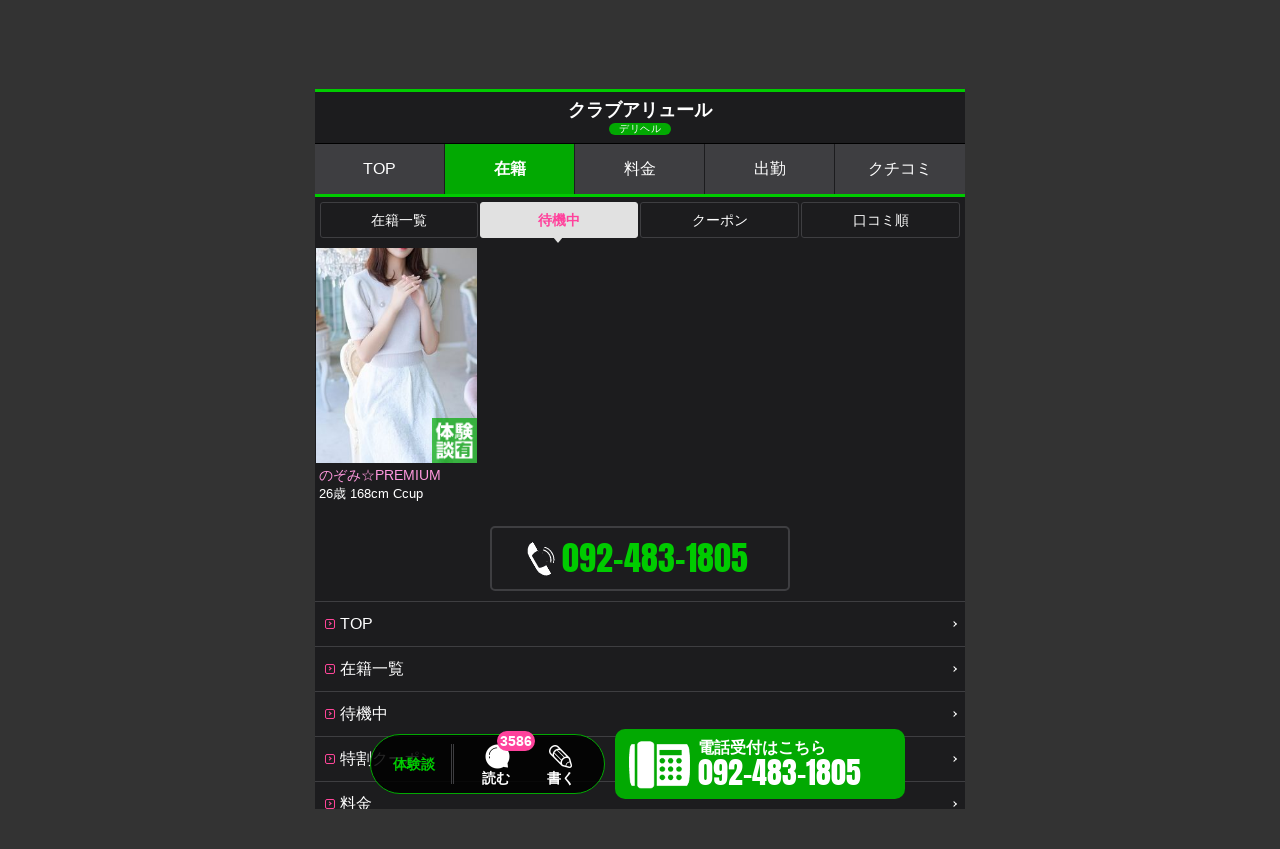

--- FILE ---
content_type: text/html; charset=UTF-8
request_url: https://www.fucolle.com/40/shop/shop193/sdw.php
body_size: 20749
content:
<!DOCTYPE html>
<html lang="ja">
<head>
	<meta charset="UTF-8">
	<meta http-equiv="X-UA-Compatible" content="IE=edge">
	<meta name="viewport" content="width=device-width, initial-scale=1.0, maximum-scale=1.0, user-scalable=no">
	<meta name="format-detection" content="telephone=no">
	<link rel="canonical" href="https://www.fucolle.com/40/shop/shop193/sdw.php">
	<link rel="alternate" hreflang="ja" href="https://www.fucolle.com/40/shop/shop193/sdw.php">
	<link rel="icon" href="https://www.fucolle.com/favicon.ico">
	<link rel="icon" href="https://www.fucolle.com/favicon.png" sizes="192x192" type="image/png">
	<link rel="apple-touch-icon" href="https://www.fucolle.com/apple-touch-icon.png" sizes="180x180">
	<meta name="author" content="https://web.fucolle.com/">
	<title>福岡デリヘル「クラブアリュール」待機中の女の子｜フーコレ</title>
	<meta name="twitter:card" content="summary" />
	<meta property="og:url" content="https://www.fucolle.com/40/shop/shop193/sdw.php" />
	<meta property="og:title" content="福岡デリヘル「クラブアリュール」待機中の女の子｜フーコレ" />
	<meta property="og:site_name" content="みんなのクチコミで作る風俗サイト「フーコレ」" />
	<meta property="og:image" content="https://www.fucolle.com/photo/shop/193/list.jpg" />
<script type="application/ld+json">
{"@context":"http://schema.org","@type":"BreadcrumbList","itemListElement":[{"@type":"ListItem","position":1,"item":{"@id":"https://www.fucolle.com/","name":"みんなのクチコミで作る「フーコレ」"}},{"@type":"ListItem","position":2,"item":{"@id":"https://www.fucolle.com/fukuoka/","name":"九州風俗"}},{"@type":"ListItem","position":3,"item":{"@id":"https://www.fucolle.com/40/","name":"福岡風俗"}},{"@type":"ListItem","position":4,"item":{"@id":"https://www.fucolle.com/40/shop/shop193/","name":"クラブアリュール"}},{"@type":"ListItem","position":5,"item":{"@id":"https://www.fucolle.com/40/shop/shop193/sdc.php","name":"在籍一覧"}},{"@type":"ListItem","position":6,"item":{"@id":"https://www.fucolle.com/40/shop/shop193/sdw.php","name":"待機中の女の子"}}]}
</script>
	<link href="https://fonts.googleapis.com/css2?family=Noto+Serif+JP:wght@200;300;400;500;600;700;900&display=swap" rel="stylesheet">
	<link href="https://fonts.googleapis.com/icon?family=Material+Icons" rel="stylesheet">
	<link rel="stylesheet" href="/css_sppage/all.css?t=1768529426">
	<link rel="stylesheet" href="//www.fucolle.com/css_sppage/common_gal.css?t=1714117985">
	<link rel="stylesheet" href="//www.fucolle.com/area_tmp/shop/sppage_sd_pub.css?t=1761020433">
	<link rel="stylesheet" href="//www.fucolle.com/area_tmp/shop/sppage_style.css?t=1633905488">
	<script type="text/javascript" src="//www.fucolle.com/common/js/jq1.11.js"></script>
	<script type="text/javascript" src="//www.fucolle.com/common/js/sppage_acd.js"></script>
	<script type="text/javascript" src="//www.fucolle.com/common/js/all.js?t=1727420288"></script>
	<script type="text/javascript" src="//www.fucolle.com/common/js/strage.js?t=1556840460"></script>
	<script type="text/javascript" src="//www.fucolle.com/common/js/jquery.cookie.js"></script>
	<script type="text/javascript" src="//www.fucolle.com/common/js/return.js?t=1613711899"></script>
	<script type="text/javascript" src="//www.fucolle.com/common/js/font_size.js?t=1556263680"></script>
	<script type="text/javascript" src="//www.fucolle.com/common/js/jquery.lazyload.min.js"></script>
	<script>
	$(function () {
		$('.lazy').lazyload({
		effect: 'fadeIn',
		effectspeed: 500,
		threshold : 10,
		placeholder:'//www.fucolle.com/img/all/loader.png'
		});
	});
	</script>
<!-- Global site tag (gtag.js) - Google Analytics -->
<script async src="https://www.googletagmanager.com/gtag/js?id=G-7DFKHF9FLV"></script>
<script>
  window.dataLayer = window.dataLayer || [];
  function gtag(){dataLayer.push(arguments);}
  gtag('js', new Date());

  gtag('config', 'G-7DFKHF9FLV');
</script>
<script type="text/javascript">
$(function () {
	$('.tel_l').click(function(){

		if($(this).hasClass("fix_tel_sp")){
			$('.fix_tel').addClass("tap");
		}
	
		//id取得
		sid = 193;
		
		// FormData オブジェクトを用意
		var fd = new FormData();
		
		//フォーム情報を追加
		fd.append("sid", sid);
		
		$.ajax({
			url: "/area_tmp/shop/tel.php",
			type: "POST",
			data: fd,
			processData: false,
			contentType: false,
			error: function(XMLHttpRequest, textStatus, errorThrown){
				err=XMLHttpRequest.status+"\n"+XMLHttpRequest.statusText;
				alert(err);
			},
			beforeSend: function(xhr){
				xhr.overrideMimeType("text/html;charset=UTF-8");
			}
		})
		.done(function( res ) {
			window.location = "tel:0924831805";
		})
		
		return false;
	});

	$('.line_l').click(function(){

		//id取得
		sid = 193;
		
		// FormData オブジェクトを用意
		var fd = new FormData();
		
		//フォーム情報を追加
		fd.append("sid", sid);
		
		$.ajax({
			url: "/area_tmp/shop/line.php",
			type: "POST",
			data: fd,
			processData: false,
			contentType: false,
			error: function(XMLHttpRequest, textStatus, errorThrown){
				err=XMLHttpRequest.status+"\n"+XMLHttpRequest.statusText;
				alert(err);
			},
			beforeSend: function(xhr){
				xhr.overrideMimeType("text/html;charset=UTF-8");
			}
		})
	});

	$('.fix_txt').on("click", function() {
		$('.fix_tel').removeClass("tap");
	});
$('html,body').scrollTop(89);

});
</script>
</head>
<body class="page_return_get" data-return-id="193">
	<h1>クチコミ風俗情報</h1>
	<h2>クーポン・ランキング・クチコミで探せる風俗情報</h2>
	<header>
		<div id="logo"><a href="https://www.fucolle.com/"><img src="//www.fucolle.com/img/header/logo_hr.png" alt="みんなのクチコミで作る「フーコレ」"></a></div>
		<div id="area_menu">
			<button><p>エリア<br>選択<i class="material-icons">location_on</i></p></button>
		</div>
		<div id="map_area">
			<p class="marea_top">
				<span class="site">
					<a href="https://www.fucolle.com/"><img src="//www.fucolle.com/img/header/logo_hr.png" alt="みんなのクチコミで作る「フーコレ」"></a>
				</span>
				<span class="close"><i class="material-icons">close</i><em>閉じる</em></span>
			</p>
			<div class="marea">
				<div class="marea_t area1"><span class="material-icons">location_on</span><em>人気エリア</em></div>
				<div class="marea_d" id="pop">
					<a href="https://www.fucolle.com/08/">東京</a>
					<a href="https://www.fucolle.com/09/">神奈川</a>
					<a href="https://www.fucolle.com/25/">大阪</a>
					<a href="https://www.fucolle.com/32/">広島</a>
					<a href="https://www.fucolle.com/40/">福岡</a>
					<a href="https://www.fucolle.com/43/">熊本</a>
				</div>
			</div>

			<div class="marea">
				<div class="marea_t area2"><span class="material-icons">location_on</span><em><a href="https://www.fucolle.com/tohoku/">北海道・東北</a></em></div>
				<div class="marea_d">
					<a href="https://www.fucolle.com/01/">北海道</a>
					<a href="https://www.fucolle.com/02/">青森</a>
					<a href="https://www.fucolle.com/03/">秋田</a>
					<a href="https://www.fucolle.com/04/">山形</a>
					<a href="https://www.fucolle.com/05/">岩手</a>
					<a href="https://www.fucolle.com/06/">宮城</a>
					<a href="https://www.fucolle.com/07/">福島</a>
				</div>
			</div>
			<div class="marea">
				<div class="marea_t area3"><span class="material-icons">location_on</span><em><a href="https://www.fucolle.com/kantou/">関東</a></em></div>
				<div class="marea_d">
					<a href="https://www.fucolle.com/08/">東京</a>
					<a href="https://www.fucolle.com/09/">神奈川</a>
					<a href="https://www.fucolle.com/10/">埼玉</a>
					<a href="https://www.fucolle.com/11/">千葉</a>
					<a href="https://www.fucolle.com/12/">栃木</a>
					<a href="https://www.fucolle.com/13/">茨城</a>
					<a href="https://www.fucolle.com/14/">群馬</a>
				</div>
			</div>

			<div class="marea">
				<div class="marea_t area4"><span class="material-icons">location_on</span><em><a href="https://www.fucolle.com/chubu/">中部・北陸</a></em></div>
				<div class="marea_d">
					<a href="https://www.fucolle.com/15/">愛知</a>
					<a href="https://www.fucolle.com/16/">岐阜</a>
					<a href="https://www.fucolle.com/17/">静岡</a>
					<a href="https://www.fucolle.com/18/">三重</a>
					<a href="https://www.fucolle.com/19/">新潟</a>
					<a href="https://www.fucolle.com/20/">山梨</a>
					<a href="https://www.fucolle.com/21/">長野</a>
					<a href="https://www.fucolle.com/22/">石川</a>
					<a href="https://www.fucolle.com/23/">富山</a>
					<a href="https://www.fucolle.com/24/">福井</a>
				</div>
			</div>
			<div class="marea">
				<div class="marea_t area5"><span class="material-icons">location_on</span><em><a href="https://www.fucolle.com/kansai/">関西</a></em></div>
				<div class="marea_d">
					<a href="https://www.fucolle.com/25/">大阪</a>
					<a href="https://www.fucolle.com/27/">京都</a>
					<a href="https://www.fucolle.com/26/">兵庫</a>
					<a href="https://www.fucolle.com/28/">滋賀</a>
					<a href="https://www.fucolle.com/29/">奈良</a>
					<a href="https://www.fucolle.com/30/">和歌山</a>
				</div>
			</div>
			<div class="marea">
				<div class="marea_t area6"><span class="material-icons">location_on</span><em><a href="https://www.fucolle.com/stu/">中四国</a></em></div>
				<div class="marea_d">
					<a href="https://www.fucolle.com/32/">広島</a>
					<a href="https://www.fucolle.com/31/">岡山</a>
					<a href="https://www.fucolle.com/35/">山口</a>
					<a href="https://www.fucolle.com/33/">鳥取</a>
					<a href="https://www.fucolle.com/34/">島根</a>
					<a href="https://www.fucolle.com/36/">香川</a>
					<a href="https://www.fucolle.com/37/">徳島</a>
					<a href="https://www.fucolle.com/38/">愛媛</a>
					<a href="https://www.fucolle.com/39/">高知</a>
				</div>
			</div>
			<div class="marea">
				<div class="marea_t area7"><span class="material-icons">location_on</span><em><a href="https://www.fucolle.com/fukuoka/">九州</a></em></div>
				<div class="marea_d">
					<a href="https://www.fucolle.com/40/">福岡</a>
					<a href="https://www.fucolle.com/43/">熊本</a>
					<a href="https://www.fucolle.com/41/">佐賀</a>
					<a href="https://www.fucolle.com/42/">長崎</a>
					<a href="https://www.fucolle.com/44/">大分</a>
					<a href="https://www.fucolle.com/45/">宮崎</a>
					<a href="https://www.fucolle.com/46/">鹿児島</a>
					<a href="https://www.fucolle.com/47/">沖縄</a>
				</div>
			</div>
		</div>
				<div id="gvmenu_navToggle">
			<button>
				<div class="bb bb-1"></div>
				<div class="bb bb-2"></div>
				<div class="bb bb-3"></div>
				<em><img src="//www.fucolle.com/img/all/gvmenu_03.png?t=1003"></em>
			</button>
		</div>
		<div id="gvmenu">
			<a href="https://www.fucolle.com/" id="gvmenu_logo"><img src="https://www.fucolle.com/img/all/gvmenu_logo.png"></a>
			<em id="gvmenu_name">福岡県</em>
			<a href="https://www.fucolle.com/40/" id="gvmenu_logo"><img src="https://www.fucolle.com/img/all/gvmenu_logo.png"></a>
			<p class="gvmenu_top"><a href="https://www.fucolle.com/40/top.php" title="福岡県の風俗">[福岡県] TOP</a></p>
			<p class="gvmenu_review"><a href="https://www.fucolle.com/40/exp.php" title="福岡県の風俗の体験談">[福岡県] クチコミ<span class="color_y">（要チェック）</span></a></p>
			<p class="gvmenu_rank"><a href="https://www.fucolle.com/40/cpv.php" title="福岡県の風俗のランキング">[福岡県] 人気ランキング</a></p>
			<p class="gvmenu_search"><a href="https://www.fucolle.com/40/search.php" title="福岡県の風俗の掲載店を絞り込み">[福岡県] 絞り込み<span class="color_y">（NEW）</span></a></p>
			<p><a href="https://www.fucolle.com/40/" title="福岡県の風俗の掲載店">[福岡県] 掲載店一覧<span class="color_y">（人気順）</span></a></p>
			<p><button>[福岡県] エリアから探す</button></p>
			<div class="gvmenu_inbox">
				<p class="area_sub"><a href="/40/nakasu/" title="福岡（中洲・博多）の風俗">福岡（中洲・博多）の風俗</a></p>
				<p class="area_sub"><a href="/40/kita9/" title="北九州（小倉・筑豊）の風俗">北九州（小倉・筑豊）の風俗</a></p>
				<p class="area_sub"><a href="/40/chikugo/" title="久留米・筑後の風俗">久留米・筑後の風俗</a></p>
				<p class="area_sub"><a href="/35/shimonoseki/" title="下関の風俗">下関の風俗</a></p>
			</div>
			<!--
			<p><button>[福岡県] デリヘルを探す</button></p>
			<div class="gvmenu_inbox">
			</div>
			-->
			<p><button>[福岡県] 業種から探す</button></p>
			<div class="gvmenu_inbox">
<p class="a_deli"><a href="/40/nakasu/type1/" title="福岡（中洲・博多）デリヘル">福岡（中洲・博多）のデリヘル</a></p><p class="a_deli"><a href="/40/kita9/type1/" title="北九州（小倉・筑豊）デリヘル">北九州（小倉・筑豊）のデリヘル</a></p><p class="a_deli"><a href="/40/chikugo/type1/" title="久留米・筑後デリヘル">久留米・筑後のデリヘル</a></p><p class="a_aroma"><a href="/40/nakasu/type10/" title="福岡（中洲・博多）出張エステ">福岡（中洲・博多）の出張エステ</a></p><p class="a_aroma"><a href="/40/kita9/type10/" title="北九州（小倉・筑豊）出張エステ">北九州（小倉・筑豊）の出張エステ</a></p><p class="a_aroma"><a href="/40/chikugo/type10/" title="久留米・筑後出張エステ">久留米・筑後の出張エステ</a></p><p class="a_soap"><a href="/40/nakasu/type2/" title="福岡（中洲・博多）ソープランド">福岡（中洲・博多）のソープランド</a></p><p class="a_soap"><a href="/40/kita9/type2/" title="北九州（小倉・筑豊）ソープランド">北九州（小倉・筑豊）のソープランド</a></p><p class="a_health"><a href="/40/nakasu/type6/" title="福岡（中洲・博多）トクヨク">福岡（中洲・博多）のトクヨク</a></p><p class="a_health"><a href="/40/kita9/type6/" title="北九州（小倉・筑豊）トクヨク">北九州（小倉・筑豊）のトクヨク</a></p><p class="a_esthe"><a href="/40/nakasu/type9/" title="福岡（中洲・博多）性感エステ">福岡（中洲・博多）の性感エステ</a></p><p class="a_esthe"><a href="/40/kita9/type9/" title="北九州（小倉・筑豊）性感エステ">北九州（小倉・筑豊）の性感エステ</a></p><p class="a_onakura"><a href="/40/kita9/type12/" title="北九州（小倉・筑豊）オナクラ">北九州（小倉・筑豊）のオナクラ</a></p><p class="a_meneth"><a href="https://me.fucolle.com/40/" title="福岡県メンズエステ（非風俗）" target="_blank">メンズエステ（非風俗）</a></p>				
			</div>
			<a href="/user/" id="gv_usbox">
				<div id="gv_usbox_l">
					<div id="u_img" class="rank3">
						<span><img src="https://www.fucolle.com/img/all/hd_login.png" alt="会員登録ログイン"></span>
					</div>
				</div>
				<div id="gv_usbox_r">
					<p>未ログイン</p>
					<span>ログインボーナスをもらう</span>
				</div>
			</a>
			</a>
			<!--
			<div id="gvmenu_bt">
				<a href="https://x.com/fucolle_com" target="_blank" class="bt_x">X</a>
				<a href="https://x.com/fucolle_info" target="_blank" class="bt_x">X</a>
				<span class="bt_follow">フォローお願いします</span>
			</div>
			-->
		</div>
	</header>
	<main role="main">
		<div class="pan_bg">
		<div class="pan">
			<ol>
				<li><a href="https://www.fucolle.com/">フーコレ</a></li>
				<li><a href="https://www.fucolle.com/fukuoka/">九州</a></li><li><a href="https://www.fucolle.com/40/">福岡</a></li><li><a href="https://www.fucolle.com/40/shop/shop193/">クラブアリュール</a></li>			</ol>
		</div>
		</div>
		<div id="cnt">
			<div id="left">
				<div id="pub" class="cnt">
					<a href="javascript:;" class="his_bt area_ea_0" data-area="九州" data-areafld="40">お店一覧に戻る</a>
					<h3 class="page_title_shop a_deli"><em>クラブアリュール</em><span class="bg_deli">デリヘル</span></h3>
					<div class="shop_menu a_deli">
						<a href="https://www.fucolle.com/40/shop/shop193/" class="bg_deli">TOP</a>
						<span class="bg_deli">在籍</span>
						<a href="https://www.fucolle.com/40/shop/shop193/sys.php" class="bg_deli">料金</a>
						<a href="https://www.fucolle.com/40/shop/shop193/sche0/" class="bg_deli">出勤</a>
						<a href="https://www.fucolle.com/40/shop/shop193/sde.php" class="bg_deli">クチコミ</a>
					</div>
					<div class="cate">
						<a href="https://www.fucolle.com/40/shop/shop193/sdc.php">在籍一覧</a>
						<span>待機中</span>
						<a href="https://www.fucolle.com/40/shop/shop193/sdw.php?disp=tokuwari">クーポン</a>
						<a href="https://www.fucolle.com/40/shop/shop193/esort.php">口コミ順</a>
					</div>
					<div class="fugal sdd">
						<div class="gal_div">
							<a href="https://www.fucolle.com/40/shop/shop193/girl685/" class="img">
								<p class="gimg"><img class="lazy" data-original="//www.fucolle.com/photo/girl/768179/list.jpg" alt="のぞみ☆PREMIUM"></p>
								<div class="waitbar waitbar1"><p class="w_blue">ただいま待機中</p></div><div class="icon"><img src="//www.fucolle.com/img/exp/i1.png"></div>							</a>
							<p class="p1"><em class="a_girl">のぞみ☆PREMIUM</em></p>
							<p class="p1">26歳 168cm Ccup</p>						</div>
					</div>
						<div class="mv_tel">
							<a href="tel:0924831805" class="fix_tel_sp tel_l tap_tel"><em class="mvteli"></em><span class="a_deli">092-483-1805</span></a>
						</div>

						<div class="text_menu">
							<p>
								<a href="https://www.fucolle.com/40/shop/shop193/"><span>TOP</span></a>
								<a href="https://www.fucolle.com/40/shop/shop193/sdc.php"><span>在籍一覧</span></a>
								<a href="https://www.fucolle.com/40/shop/shop193/sdw.php"><span>待機中</span></a>
								<a href="https://www.fucolle.com/40/shop/shop193/sdw.php?disp=tokuwari"><span>特割クーポン</span></a>
								<a href="https://www.fucolle.com/40/shop/shop193/sys.php"><span>料金</span></a>
								<a href="https://www.fucolle.com/40/shop/shop193/sche0/"><span>出勤</span></a>
								<a href="https://www.cityheaven.net/fukuoka/A4001/A400101/d_allure/diarylist/?of=y" target="_blank" rel="nofollow"><span>写メ日記</span></a>
								<a href="https://www.fucolle.com/40/shop/shop193/sdm.php"><span>動画</span></a>
								<a href="https://www.fucolle.com/40/shop/shop193/sdg.php"><span>グラビア</span></a>
								<a href="https://www.fucolle.com/40/shop/shop193/info.php"><span>お知らせ</span></a>
								<a href="https://www.fucolle.com/40/shop/shop193/hotel.php"><span>近隣のHOTEL</span></a>
								<a href="https://www.fucolle.com/40/shop/shop193/sde.php"><span>体験談</span></a>
								<a href="https://www.fucolle.com/40/shop/shop193/sdr.php"><span>お店レビュー</span></a>
								<a href="https://www.fucolle.com/40/shop/shop193/rec.php"><span>求人情報</span></a>
								<a href="https://www.fucolle.com/40/shop/shop193/di.php"><span>店舗情報</span></a>
							</p>
						</div>
				</div>
			</div>
		</div>
		<div class="fixsd_bg bd_deli">
			<div class="fixsd bd_deli">
				<p><span class="a_deli">体験談</span></p>
				<a href="https://www.fucolle.com/40/shop/shop193/sde.php" class="fixsd_ibt1">読む</a>
				<em>3586</em>
				<a href="https://www.fucolle.com/40/shop/shop193/expreg.php" class="fixsd_ibt2">書く</a>
			</div>
			<div class="fix_tel">
				<a href="tel:0924831805" class="fix_tel_pc bg_deli tel_l">電話受付はこちら<br><span>092-483-1805</span></a>
				<a href="tel:0924831805" class="fix_tel_sp bg_deli tel_l">電話受付</a>
			</div>
			<div class="fix_txt">
				<p>お電話の際に「フーコレを見た！」とお伝え頂くだけで、掲載店にフーコレの重要性を伝えることができ、当サイトが活性化しますので、ご協力をお願い申し上げます。<span></span></p>
			</div>
		</div>	</main>
	<footer role="contentinfo">
		<div class="farea"><a href="https://www.fucolle.com/">みんなのクチコミで作る「フーコレ」</a></div>
		<div class="pagetop"><a href="https://www.fucolle.com/40/">PAGE TOP</a></div>
		<p id="copy">ADULT ENTERTAINMENT SHOP EXPERIENCES (REVIEW) SITE</p>
		<address>(c)  2008 <a href="https://web.fucolle.com/" target="_blank">OFFICE FUCOLLE</a> inc.</address>
	</footer>
</body>
</html>

--- FILE ---
content_type: text/css
request_url: https://www.fucolle.com/area_tmp/shop/sppage_sd_pub.css?t=1761020433
body_size: 78860
content:

/*=================================================
 * CSS for PC
 * ================================================= */

h2{	top: calc(100% - 204px);}


#left{	padding-right: 0;}

#pub{	position: relative;}

#pub.sdtop{ min-height: auto;}

#topimg{
	margin: 0;
}

#topimg img{
	width: 100%;
	max-width: 700px;
	height: auto;
}

.page_title em{	letter-spacing: -0.5px;}


/** shop_menu **/

.shop_menu{
	display: table;
	width: 100%;
	table-layout: fixed;
	font-size: 0;
	line-height: 0;
	border-bottom-width: 3px;
	border-bottom-style: solid;
	margin: 0;
	position: -webkit-sticky;
	position: sticky;
	top: 0;
	left: 0;
	z-index: 9998;
}

.shop_menu a,
.shop_menu span{
	display: table-cell;
	vertical-align: middle;
	height: 50px;
	font-size: 16px;
	line-height: 1;
	text-align: center;
	color: #fff;
	border-right: 1px solid #1c1c1e;
	-webkit-transition	: 0.2s ease-in-out;
	-moz-transition	: 0.2s ease-in-out;
	-o-transition	: 0.2s ease-in-out;
	transition		: 0.2s ease-in-out;
}
/*** SIZE ****/
@media screen and (max-width: 650px) {	.shop_menu a,.shop_menu span{ font-size: 16px;}	}
@media screen and (max-width: 375px) {	.shop_menu a,.shop_menu span1{ font-size: 15px;}	}
@media screen and (max-width: 320px) {	.shop_menu a,.shop_menu span{ font-size: 14px;}	}

.shop_menu a:last-child,
.shop_menu span:last-child{
	border: none;
}

.shop_menu a{
	box-shadow: none;
	background: #3e3e41;
}
.shop_menu span{	font-weight: bold;}
.shop_menu a:hover{
	text-decoration: none;
	box-shadow: none;
}

.shop_menu+#recruit{
	width: auto;
	margin: 0 auto 20px auto;
	padding-top: 10px;
}
.shop_menu+.cate{
	padding-top: 5px;
	padding-bottom: 10px;
}

.shop_menu+.fugal{	padding-top: 10px;}

#app{
	width: auto;
	margin: 0;
}


/** topsd **/

#topsd{
	display: block;
	width: auto;
	font-size: 0;
	line-height: 0;
	position: relative;
	margin: 0 0 10px 0;
}

#cover{
	display: block;
	width: auto;
}

#cover .fade{
	display: inline-block;
	vertical-align: top;
	width: 33.33%;
}

#cover .fade img{
	width: 100%;
	height: auto;
}

#sd1{
	display: block;
	width: auto;
	padding: 9px 10px;
	background: #28282a;
	-webkit-box-sizing: border-box;
	   -moz-box-sizing: border-box;
	        box-sizing: border-box;
}

#sd1 table{
	width: 100%;
	font-size: 16px;
	line-height: 18px;
	border-collapse: separate;
	border-spacing: 0 1px;
}

#sd1 tr{
	vertical-align: middle;
}

#sd1 th{
	width: 150px;
	height: auto;
	padding: 6px 0;
	font-weight: normal;
	text-align: center;
	border-top: 1px solid #3e3e41;
	border-left: 1px solid #3e3e41;
	border-right: 4px solid #3e3e41;
	border-bottom: 1px solid #3e3e41;
	-webkit-box-sizing: border-box;
	   -moz-box-sizing: border-box;
	        box-sizing: border-box;
}

#sd1 td{
	padding: 6px 10px;
	background: #1c1c1e;
}

#sd1 td a.group_link{
	color: #95cef2;
}

#sd1 .spe_icon{
	font-size: 0;
	line-height: 0;
	text-align: center;
	padding: 10px 0;
	background: #1c1c1e;
}
#sd1 .spe_icon img{
	display: inline-block;
	vertical-align: top;
	width: 35px;
	height: 35px;
	margin: 0 2.5px;
}

#sd1 .tel_l{
	color: #fff;
}


/** mainsd **/

#mainsd{
	width: auto;
	margin: 0;
}


/** tokuwari **/

#tokuwari{
	position: relative;
	background: #28282a;
	margin: 0 0 10px 0;
	padding: 10px 0 0 0;
	overflow: hidden;
}

#tokuwari h3{
	overflow: hidden;
}

#tokuwari h3 i{
	display: block;
	width: 110px;
	height: 110px;
	font-style: normal;
	background: #ffcc00;
	text-align: center;
	position: absolute;
	z-index: 3;
	top: -60px;
	left: -60px;
	-webkit-transform: rotate(-45deg);
	   -moz-transform: rotate(-45deg);
	    -ms-transform: rotate(-45deg);
	     -o-transform: rotate(-45deg);
	        transform: rotate(-45deg);
}
#tokuwari h3 span{
	display: inline-block;
	vertical-align: top;
	font-family: "FontA";
	font-size: 10px;
	font-weight: normal;
	line-height: 10px;
	color: #ff3333;
	padding-top: 80px;
	-webkit-box-sizing: border-box;
	   -moz-box-sizing: border-box;
	        box-sizing: border-box;
}
#tokuwari h3 em{
	display: inline-block;
	vertical-align: top;
	color: #1c1c1e;
	font-size: 10px;
	font-weight: bold;
	line-height: 10px;
	text-align: center;
	-webkit-box-sizing: border-box;
	   -moz-box-sizing: border-box;
	        box-sizing: border-box;
}

#tokuwari .swipe_wrapper{
	width: 100%;
	height: 100%;
	position: relative;
	z-index: 2;
}

#tokuwari .swipe_icon{
	width: 70px;
	position: absolute;
	top: 70%;
	left: 50%;
	-webkit-transform: translate(-50%, -50%) scale(0);
	transform: translate(-50%, -50%) scale(0);
	z-index: 100;
	background: url(../../img/all/icon_swipe_bg.png) 50% 50% no-repeat;
	background-size: contain;
}

#tokuwari .swipe_icon img{
	position: relative;
	width: 100%;
	display: block;
}

#tokuwari .swipe_icon{
	animation-name: Swipe_hover;
	animation-duration: 5s;
	animation-timing-function: ease-out;
	animation-delay: 0;
	animation-iteration-count: 1;
	animation-fill-mode: backwards;
	opacity: 0;
}
@keyframes Swipe_hover {
	0% {
		opacity: 1;
		-webkit-transform: translate(-50%, -50%) scale(1);
		transform: translate(-50%, -50%) scale(1);
	}
	90% {
		opacity: 1;
		-webkit-transform: translate(-50%, -50%) scale(1);
		transform: translate(-50%, -50%) scale(1);
	}
	99% {
		opacity: 0;
		-webkit-transform: translate(-50%, -50%) scale(1);
		transform: translate(-50%, -50%) scale(1);
	}
	100% {
		opacity: 0;
		-webkit-transform: translate(-50%, -50%) scale(0);
		transform: translate(-50%, -50%) scale(0);
	}
}


#tokuwari .swipe_icon.swipe_animation img{
	animation-name: Swipe_anime;
	animation-duration: 1.5s;
	animation-timing-function: ease-out;
	animation-delay: 0;
	animation-iteration-count: infinite;
	animation-fill-mode: backwards;
}

@keyframes Swipe_anime {
	0% {
		-webkit-transform: translate(0, 0);
		transform: translate(0, 0);
	}
	25% {
		-webkit-transform: translate(5px, 0);
		transform: translate(5px, 0);
	}
	50% {
		-webkit-transform: translate(0, 0);
		transform: translate(0, 0);
	}
	75% {
		-webkit-transform: translate(-5px, 0);
		transform: translate(-5px, 0);
	}
	100% {
		-webkit-transform: translate(0, 0);
		transform: translate(0, 0);
	}
}

#tokuwari .swipe_box{
	overflow: auto;
	-webkit-overflow-scrolling: touch;
}

#tokuwari .swipe_box .fugal{
	display: flex;
	flex-wrap: nowrap;
	padding-bottom: 10px;
	margin: 0 9.5px;
}
#tokuwari .swipe_box .fugal .gal_div{
	background: #1c1c1e;
	margin: 0 0.5px;
}

#tokuwari .swipe_box .fugal .gal_div .p1{
	width: 115px;
	font-size: 10px;
	line-height: 12px;
	padding: 0 2px 0 2px;
	-webkit-box-sizing: border-box;
	   -moz-box-sizing: border-box;
	        box-sizing: border-box;
}
#tokuwari .swipe_box .fugal .gal_div .p1 .a_girl{ font-size: 11px;}

#tokuwari .swipe_box .fugal .gal_div .img+.p1{	padding-top: 2px;}
#tokuwari .swipe_box .fugal .gal_div .p1+.p1{	padding-bottom: 2px;}

#tokuwari .swipe_box .fugal .gal_div .u_yen{	bottom: 0 !important;  padding: 0;}

#tokuwari .swipe_box .fugal .gal_div .u_yen em{
	font-size: 12px;
}
#tokuwari .swipe_box .fugal .gal_div .u_yen{	font-size: 22px;}
#tokuwari .swipe_box .fugal .gal_div .icon{
	bottom: 0px !important;
	right: 0px;
}
#tokuwari .swipe_box .fugal .gal_div .icon img{	width: 25px;}

#tokuwari .swipe_box .fugal .gal_div .gi_toku{	bottom: 0 !important;  padding: 0;}

#tokuwari .swipe_box .fugal .gal_div .gi_toku p:nth-of-type(1){	font-size: 22px;}
#tokuwari .swipe_box .fugal .gal_div .gi_toku p:nth-of-type(1) em{	font-size: 12px;}
#tokuwari .swipe_box .fugal .gal_div .gi_toku p:nth-of-type(2) i{
	width: 24px;
	height: 24px;
	font-size: 10px;
	line-height: 10px;
	padding-top: 1px;
}
#tokuwari .swipe_box .fugal .gal_div .gi_toku p:nth-of-type(2) span{
	font-size: 10px;
	line-height: 10px;
}
#tokuwari .swipe_box .fugal .gal_div .gi_toku p:nth-of-type(2) span br{	display: none;}




	#tokuwari .swipe_box .fugal > .gal_div{
		width: auto !important;
		margin: 0 0.5px;
	}
	#tokuwari .swipe_box .fugal .gal_div .gimg img{
		width: 115px !important;
	}


@media screen and (max-width: 650px) {
	#tokuwari .swipe_box::-webkit-scrollbar {
		display: none;
	}
	#tokuwari .swipe_box .fugal .gal_div .gimg img{
		width: 95px !important;
	}
	#tokuwari .swipe_box .fugal .gal_div .gi_toku p:nth-of-type(2) span br{	display: inline;}
	#tokuwari .swipe_box .fugal .gal_div .p1{
		width: 95px;
	}
}


#tokuwari .swipe_box .fugal .gal_div .kakaku_blink{
	height: 30px;
	bottom: 0 !important;
	padding: 0;
	-webkit-box-sizing: border-box;
	   -moz-box-sizing: border-box;
	        box-sizing: border-box;
}
#tokuwari .fugal .gal_div .kakaku_blink .p1,
#tokuwari .fugal .gal_div .kakaku_blink .p2{
	width: 100%;
	display: flex;
	align-items: center;
	align-content: center;
	justify-content: center;
	height: 30px;
	font-size: 22px;
	padding: 0;
}
#tokuwari .fugal .gal_div .kakaku_blink .p1{	text-indent: 3px;}
#tokuwari .fugal .gal_div .kakaku_blink .p1 i{
	font-size: 18px;
	bottom: -2px;
	text-indent: 0;
}
#tokuwari .fugal .gal_div .kakaku_blink .p3 i{
	width: 24px;
	height: 24px;
	font-size: 10px;
	line-height: 10px;
	padding-top: 1px;
}
#tokuwari .fugal .gal_div .kakaku_blink .p3 span{
	font-size: 10px;
	line-height: 10px;
}



/** d_area **/

#d_area{
	font-size: 0;
	line-height: 0;
	margin: 0 10px 10px 10px;
	border: 1px solid #3e3e41;
	-webkit-box-sizing: border-box;
	   -moz-box-sizing: border-box;
	        box-sizing: border-box;
}
#d_area,
#d_area h4,
#d_area div{
	display: block;
	width: auto;
}

#d_area h4{
	font-size: 16px;
	font-weight: bold;
	line-height: 20px;
	text-align: center;
	background: #28282a;
	border-bottom: 1px solid #3e3e41;
	padding: 7px 0;
}

#d_area div{	padding: 10px;}

#d_area span{
	position: relative;
	display: inline-block;
	vertical-align: top;
	font-size: 13px;
	line-height: 20px;
	padding-right: 10px;
}
#d_area span:after{
	content: '/';
	font-size: 11px;
	color: #ccc;
	position: absolute;
	top: -1px;
	right: 3px;
}
#d_area span:last-of-type{	padding: 0;}
#d_area span:last-of-type:after{	display: none;}


/** news_li **/

#news_li{
	font-size: 0;
	line-height: 0;
	margin: 0 10px 10px 10px;
	border: 1px solid #3e3e41;
	-webkit-box-sizing: border-box;
	   -moz-box-sizing: border-box;
	        box-sizing: border-box;
}
#news_li,
#news_li h4,
#news_li div{
	display: block;
	width: auto;
}

#news_li h4{
	font-size: 16px;
	font-weight: bold;
	line-height: 20px;
	text-align: center;
	background: #28282a;
	border-right: none;
	border-bottom: 1px solid #3e3e41;
	padding: 7px 0;
}

#news_li div{
	padding: 5px 10px 10px 10px;
}

#news_li ul{
	font-size: 0;
	line-height: 0;
}

#news_li li{
	position: relative;
	display: block;
	width: auto;
	border-bottom: 1px dotted #3e3e41;
	margin: 0;
	padding: 8px 0 7px 15px;
	-webkit-box-sizing: border-box;
	   -moz-box-sizing: border-box;
	        box-sizing: border-box;
}
#news_li li:before,
#news_li li:after{
	position: absolute;
	margin: auto;
	content: "";
	vertical-align: middle;
}
#news_li li:before{
	width: 9px;
	height: 9px;
	-webkit-border-radius: 50%;
	border-radius: 50%;
	background: #1c1c1e;
	border: 1px solid #3e3e41;
	top: 10px;
	left: 0;
}
#news_li li:after{
	top: 13.5px;
	left: 4px;
	box-sizing: border-box;
	width: 2px;
	height: 2px;
	border: 2px solid transparent;
	border-left: 3px solid #fff;
}

#news_li li a{
	display: block;
	font-size: 16px;
	font-weight: bold;
	line-height: 18px;
	white-space: nowrap;
	overflow: hidden;
	text-overflow: ellipsis;
	-o-text-overflow: ellipsis;
	-webkit-text-overflow: ellipsis;
	-webkit-box-sizing: border-box;
	-moz-box-sizing: border-box;
	box-sizing: border-box;
}

#news_li li span{
	display: block;
	font-size: 11px;
	line-height: 16px;
}


/** ch **/

#ch{
	margin: 0;
	padding: 0 0 10px 0;
}

#ch h4{
	font-size: 16px;
	font-weight: bold;
	line-height: 18px;
	text-align: center;
	color: #fff;
	margin: 0;
	padding: 10px 5px;
	border-top: 1px solid #3e3e41;
	border-bottom: 1px solid #3e3e41;
	background: #3e3e41;
	-webkit-box-sizing: border-box;
	-moz-box-sizing: border-box;
	box-sizing: border-box;
}
#ch div{
	padding: 5px 10px 20px 10px;
	max-height: 165px;
	overflow-y		: auto;
	overflow-scrolling: touch;
	-webkit-overflow-scrolling: touch;
	border-bottom: 1px solid #3e3e41;
	-webkit-box-sizing: border-box;
	   -moz-box-sizing: border-box;
	        box-sizing: border-box;
}
#ch div:only-child{ border-top: 1px solid #3e3e41;}

.result{	margin-bottom: 10px;}

.a_job{	color: #009999;}
.a_away{	color: #ff6600;}


/** bnr **/

#bnr{
	font-size: 0;
	line-height: 0;
	background: #28282a;
	margin: 0 0 10px 0;
	padding: 10px;
	border-top: 1px solid #28282a;
	border-bottom: 1px solid #28282a;
	-webkit-box-sizing: border-box;
	   -moz-box-sizing: border-box;
	        box-sizing: border-box;
}

#bnr p{
	margin: 0 0 5px 0;
}

#bnr p:last-child{	margin-bottom: 0;}

#bnr img{
	width: 100%;
	height: auto;
	max-width: 690px;
	border: none;
	-webkit-box-sizing: border-box;
	   -moz-box-sizing: border-box;
	        box-sizing: border-box;
}
#bnr img[src*="loader.png"]{ height: 205px;}

/** system **/

#system,
#op,
#area{
	margin: 0 0 10px 0;
	padding: 0;
}
#op, #area{	padding-top: 10px;}


.systxt{
	font-size: 11px;
	line-height: 16px;
	text-align: left;
	padding: 0 10px;
}

.systxt em{	color: #ff429c;}

.systxt	a{
	color: #fff;
	text-decoration: none;
}
.systxt a:hover{
	color: #fff;
	text-decoration: underline;
}

.a_caution{
	font-size: 11px;
	line-height: 16px;
	text-align: center;
	border: 1px solid #3e3e41;
	border-radius: 25px;
	margin: 10px 10px 0px 10px;
	padding: 8px 0;
	background: -webkit-gradient(linear, left top, right bottom, from(#3e3e41), color-stop(0.25, #3e3e41), color-stop(0.25, #1c1c1e), color-stop(0.5, #1c1c1e), color-stop(0.5, #3e3e41), color-stop(0.75, #3e3e41), color-stop(0.75, #1c1c1e), to(#1c1c1e));
	background: -moz-linear-gradient(-45deg, #3e3e41 25%, #1c1c1e 25%, #1c1c1e 50%, #3e3e41 50%, #3e3e41 75%, #1c1c1e 75%, #1c1c1e);
	background: linear-gradient(-45deg, #3e3e41 25%, #1c1c1e 25%, #1c1c1e 50%, #3e3e41 50%, #3e3e41 75%, #1c1c1e 75%, #1c1c1e);
	-webkit-background-size: 2px 2px;
	background-size: 2px 2px;
}

.price{
	margin: 0 10px 10px 10px;
}
.price:first-of-type{	margin-top: 0;}

.price h4{
	position: relative;
	font-size: 16px;
	font-weight: bold;
	line-height: 18px;
	background: #3e3e41;
	border: 1px solid #3e3e41;
	padding: 12px 10px 12px 34px;
	-webkit-box-sizing: border-box;
	   -moz-box-sizing: border-box;
	        box-sizing: border-box;
}
.price h4:before{
	content: '';
	display: inline-block;
	width: 16px;
	height: 16px;
	background: #1c1c1e;
	border: 1px solid #3e3e41;
	border-radius: 50%;
	position: absolute;
	top: 12px;
	left: 10px;
}
.price h4:after{
	content: '';
	width: 0;
	height: 0;
	border-style: solid;
	border-width: 3.5px 0 3.5px 6px;
	border-color: transparent transparent transparent #3e3e41;
	position: absolute;
	top: 17px;
	left: 17px;
}

.price ul{
	display: block;
	font-size: 0;
	line-height: 0;
	table-layout: fixed;
	padding: 0;
	-webkit-box-sizing: border-box;
	   -moz-box-sizing: border-box;
	        box-sizing: border-box;
}
.price h4+ul{	margin-top: -1px;}

.price li{
	text-align: center;
	display: table;
	width: 100%;
	table-layout: fixed;
	border: 1px solid #3e3e41;
	border-bottom: none;
	margin: 0;
	padding: 0 !important;
	-webkit-box-sizing: border-box;
	   -moz-box-sizing: border-box;
	        box-sizing: border-box;
}
.price li:last-of-type{	border-bottom: 1px solid #3e3e41;}

.price li div{
	font-size: 16px;
	line-height: 25px;
	border-right: 1px solid #3e3e41;
	background: #28282a;
	padding: 6px 0;
}

.price li p{
	font-size: 16px;
	line-height: 25px;
	padding: 6px 0;
}

.price_sub{
	margin: 0 0 10px 0;
	padding: 0 10px;
}

.price_sub ul{
	font-size: 0;
	line-height: 0;
	padding: 0;
}

.price_sub li{
	display: block;
	width: auto;
	margin: 0 !important;
	-webkit-box-sizing: border-box;
	   -moz-box-sizing: border-box;
	        box-sizing: border-box;
}
.price_sub li:nth-of-type(3n){	margin-right: 0;}

.price_sub li div{
	display: table;
	width: 100%;
	border: 1px solid #3e3e41;
	border-bottom: none;
	-webkit-box-sizing: border-box;
	   -moz-box-sizing: border-box;
	        box-sizing: border-box;
}
.price_sub li span,
.price_sub li p{
	display: table-cell;
	vertical-align: middle;
	font-size: 16px;
	line-height: 20px;
	height: auto;
	padding: 9px 10px;
	-webkit-box-sizing: border-box;
	   -moz-box-sizing: border-box;
	        box-sizing: border-box;
}

.price_sub li p{
	text-align: right;
}

.price_sub li span{
	width: 100px;
	text-align: left;
	background: #28282a;
	border-right: 1px solid #3e3e41;
	padding-right: 5px;
}

#op .price_sub li span{
	width: auto;
	height: auto;
	padding: 9px 10px;
}
#op .price_sub li p{
	width: 100px;
	height: auto;
	padding: 9px 10px;
}

#area .price_sub li{
	display: block;
	width: 100%;
	margin: -1px 0 0 0;
}
#area .price_sub li span{	width: 100px;}
#area .price_sub li p{	text-align: left;}

#area .price_sub li span,
#area .price_sub li p{
	padding: 13px;
}

.price_info{
	font-size: 16px;
	line-height: 25px;
	text-align: left;
	background: #28282a;
	margin: 0 10px 10px 10px;
	padding: 10px;

}
#op .price_info,
#area .price_info{	margin-bottom: 0;}

#area > .price_sub{
	margin: 0 0 10px 0;
}

#system+.bt_bg{
	width: auto;
	text-align: center;
	margin: 10px 0 0 0;
	padding: 10px;
}

#system+.bt_bg .bt{
	display: block;
	width: 100%;
}

.cre{
	display: block;
	width: auto;
	font-size: 0;
	line-height: 0;
	border: 1px solid #3e3e41;
	border-radius: 5px;
	margin: 10px 10px 0 10px;
}

.cre_1,
.cre_2{
	display: block;
	width: auto;
	-webkit-box-sizing: border-box;
	   -moz-box-sizing: border-box;
	        box-sizing: border-box;
}

.cre_1 + .cre_2{
	width: auto;
	padding-left: 10px;
	padding-top: 0px;
}

.cre_1{
	font-size: 16px;
	line-height: 25px;
	text-align: left;
	padding: 10px 10px 10px 10px;
}

.cre_2{
	text-align: center;
	padding: 10px;
}

.cre_2 .bt{
	display: block;
	width: auto;
	max-width: 300px;
	margin: 0 auto;
}

	.price li div,
	.price li p{
		display: table-cell;
		vertical-align: top;
	}
	.price_sub li:last-child{	border: none;}
	.price_sub li:last-of-type div{	border-bottom: 1px solid #3e3e41;}
	.price li:nth-child(even),
	.price_sub li:nth-child(even){	background: none;}


/** news **/

#news{
	padding: 15px 0 10px 0;
}

.nbox_bg{
	margin: 0 0 10px 0;
	padding: 0 0 10px 0;
	border-bottom: 1px solid #3e3e41;
}
.nbox_bg:last-of-type{
	margin-bottom: 0;
	padding-bottom: 0;
	border-bottom: none;
}

.nbox{
	position: relative;
	display: table;
	width: calc(100% - 20px);
	font-size: 0;
	line-height: 0;
	margin: 0 10px 10px 10px;
}

.nbox_l,
.nbox_r{
	display: table-cell;
	vertical-align: top;
	-webkit-box-sizing: border-box;
	   -moz-box-sizing: border-box;
	        box-sizing: border-box;
}

.nbox_l{
	width: 100px;
	padding: 0 10px 0 0;
}

.nbox_l div{
	position: static;
}

.nbox_l div img{
	max-width: 90px;
	height: auto;
}

.nbox_r h5{
	font-size: 14px;
	font-weight: bold;
	line-height: 16px;
	text-align: left;
	color: #fff;
	padding: 10px;
	background: #fc3a99;
	box-shadow:0px 0px 0px 3px rgba(255, 255, 255, 0.3) inset;
	-moz-box-shadow:0px 0px 0px 3px rgba(255, 255, 255, 0.3) inset;
	-webkit-box-shadow:0px 0px 0px 3px rgba(255, 255, 255, 0.3) inset;
}

.nbox_r p{
	display: block;
	font-size: 11px;
	line-height: 24px;
	text-align: left;
	color: #fff;
	background: #1c1c1e;
	padding: 0 10px;
}
.nbox_r p br{	display: none;}

.nbox+p{
	font-size: 14px;
	line-height: 22px;
	margin: 0;
	padding: 0 10px;
}


/** access **/

#access{
	text-align: center;
	margin-bottom: 0;
	padding: 0 10px 10px 10px;
}
#access:last-of-type{	padding-bottom: 10px;}

#access+h4{
	margin-top: 0;
}

.gmap{
	width: auto;
	border: 1px solid #3e3e41;
	margin: 0;
	padding: 8px;
	-webkit-box-sizing: border-box;
	   -moz-box-sizing: border-box;
	        box-sizing: border-box;
}

#access .gmap .title{
	width: auto;
	height: auto;
	background: none;
	border: none;
	font-size: 14px;
	font-weight: normal;
	line-height: 20px;
	text-align: center;
	color: #fff;
	line-height: auto;
	margin: 0;
	padding: 0;
}
#access .gmap .title:before,
#access .gmap .title:after{	display: none;}

.gmap #mapbox{
	display: block;
	width: 100%;
	height: 400px;
	box-shadow:0px 0px 0px 3px #1c1c1e inset;
	-moz-box-shadow:0px 0px 0px 3px #1c1c1e inset;
	-webkit-box-shadow:0px 0px 0px 3px #1c1c1e inset;
}

#access table{
	width: 100%;
	font-size: 14px;
	line-height: 16px;
	border-top: 1px solid #3e3e41;
	border-left: 1px solid #3e3e41;
	border-right: 1px solid #3e3e41;
	border-bottom: 1px solid #3e3e41;
	margin: 0;
}

#access .gmap +  table{ border-top: none;}

#access tr{	vertical-align: middle;}

#access th{
	width: 50px;
	height: 55px;
	font-weight: bold;
	text-align: center;
	border-right: 1px solid #3e3e41;
	background: #28282a;
}

#access td{
	text-align: left;
	padding: 0 10px;
}

.add{
	padding: 5px 10px;
	line-height: 16px;
}


/** route **/

#route{
	text-align: center;
	padding: 0;
	margin-bottom: 10px;
}

#route h4{
	display: inline-block;
	vertical-align: top;
	width: 230px;
	font-size: 16px;
	font-weight: bold;
	line-height: 35px;
	text-align: center;
	color: #fff;
	border-radius: 5px 5px 0 0;
}

.route_slider{
	position: relative;
	background-color: #28282a;
	background-image: linear-gradient(45deg, #1c1c1e 25%, transparent 25%, transparent 75%, #1c1c1e 75%, #1c1c1e), linear-gradient(45deg, #1c1c1e 25%, transparent 25%, transparent 75%, #1c1c1e 75%, #1c1c1e);
	background-position: 0 0, 1px 1px;
	background-size: 2px 2px;
	padding: 10px;
}

.route_slider .rimg{
	display: inline-block;
	vertical-align: top;
	background: #3e3e41;
	padding: 5px;
}

.route_slider .rtxt{
	font-size: 14px;
	line-height: 20px;
	text-align: left;
	padding: 10px 0 20px 0;
}

#route .bx-wrapper .bx-pager{
	bottom: 3px;
}

#route .bx-wrapper .bx-pager.bx-default-pager a{
	width: 10px;
	height: 10px;
	margin: 0 5px;
}
#route .bx-controls-direction{	position: static;}
#route .bx-controls-direction .bx-prev,
#route .bx-controls-direction .bx-next{
	width: 25px;
	height: 60px;
}
#route .bx-controls-direction .bx-prev{
	position: absolute;
	top: calc(50% - 57px);
	left: -10px;
	border-radius: 0 3px 3px 0;
	background: url(./img/prev.png) no-repeat 50% 50% #fc3a99;
	-webkit-background-size: 25px auto;
	background-size: 25px auto;
}
#route .bx-controls-direction .bx-next{
	position: absolute;
	top: calc(50% - 57px);
	right: -10px;
	border-radius: 3px 0 0 3px;
	background: url(./img/next.png) no-repeat 50% 50% #fc3a99;
	-webkit-background-size: 25px auto;
	background-size: 25px auto;
}


/** waribiki **/

#w_title{
	margin: 0;
}

#waribiki{
	width: auto;
	margin: 0;
	padding: 0 10px 10px 10px;
}
#w_title+#waribiki{	padding: 10px;}

.w_table{
	font-size: 0;
	line-height: 0;
	table-layout: fixed;
	margin: 0 auto;
}

.w_td{
	margin-bottom: 10px;
	-webkit-box-sizing: border-box;
	-moz-box-sizing: border-box;
	box-sizing: border-box;
}

.w_table,
.w_td{
	display: block;
	width: auto;
	padding: 0;
}
.w_td:last-of-type{	margin-bottom: 0;}

#w_title+#waribiki .w_td{	width: 100%;}
#w_title+#waribiki .w_td:nth-of-type(3){	width: 100%;}

.wbox{
	display: table;
	width: 100%;
	font-size: 0;
	line-height: 0;
	border: 1px solid #28282a;
	background: #28282a;
	border-radius: 5px;
	margin: 0 0 10px 0;
	padding: 5px;
	-webkit-box-sizing: border-box;
	-moz-box-sizing: border-box;
	box-sizing: border-box;
}
a.wbox{
	position: relative;
	display: table;
	width: 100%;
	text-decoration: none;
	color: #fff;
	-webkit-transition	: 0.2s ease-in-out;
	-moz-transition	: 0.2s ease-in-out;
	-o-transition	: 0.2s ease-in-out;
	transition		: 0.2s ease-in-out;
}
a.wbox:hover{
	text-decoration: none;
	opacity			: 0.8;
	filter			: alpha(opacity=80);
}
a.wbox:before{
	content: '';
	width: 4px;
	height: 4px;
	border-right: 1px solid #fff;
	border-bottom: 1px solid #fff;
	position: absolute;
	top: calc(50% - 2px);
	right: 6px;
	-webkit-transform: rotate(-45deg);
	   -moz-transform: rotate(-45deg);
	    -ms-transform: rotate(-45deg);
	     -o-transform: rotate(-45deg);
	        transform: rotate(-45deg);
	-webkit-box-sizing: border-box;
	   -moz-box-sizing: border-box;
	        box-sizing: border-box;
}

.wbox:last-child{	margin-bottom: 0;}
.w_td:only-child .wbox{
	width: 100%;
	margin: 0 0 10px 0;
}
.w_td:only-child .wbox:last-child{	margin-bottom: 0;}

.wbox_l,
.wbox_r{
	display: table-cell;
	vertical-align: middle;
	text-align: center;
	-webkit-box-sizing: border-box;
	   -moz-box-sizing: border-box;
	        box-sizing: border-box;
}

.wbox_l{
	width: 60px;
	text-align: center;
	border-radius: 5px 0 0 5px;
	padding: 17px 0;
}

.wbox_l p{
	font-size: 14px;
	font-weight: bold;
	line-height: 16px;
	color: #fff;
}

.wbox_l span{
	display: inline-block;
	font-family: "FontA";
	font-size: 10px;
	line-height: 10px;
	padding-top: 2px;
}
.wbox_l span i{	display: none;}

.wbox_r{
	width: auto;
	padding: 0 0 0 5px;
}
.wbox_r_in{
	display: block;
}

.wbox_r .www_bg{
	display: block;
	width: auto;
	font-size: 0;
	line-height: 0;
}

.wbox_r .w1{
	display: block;
	font-size: 11px;
	line-height: 12px;
	text-align: center;
	border-bottom: 1px dotted #1c1c1e;
	padding: 0 0 4px 0;
}
.wbox_r .w1 span{ color: #ff98de;}

.wbox_r .w2{
	display: block;
	font-size: 15px;
	font-weight: bold;
	line-height: 18px;
	text-align: center;
	border-bottom: 1px dotted #1c1c1e;
	padding: 10px 0;
}
.aniki .wbox_r .w2,
.review .wbox_r .w2{	border-top: 1px dotted #1c1c1e;}

.wbox_r .w3{
	display: block;
	text-align: center;
	font-size: 10px;
	line-height: 12px;
	padding: 5px 0 0 0;
}

.wbox_r .w4{
	position: relative;
	display: inline-block;
	width: auto;
	margin: 0 auto;
	padding: 8px;
}

.wbox_r .w4 span{
	display: inline-block;
	width: 25px;
	font-size: 10px;
	line-height: 11px;
	text-align: center;
	color: #fff;
	background: #ff528f;
	background: -moz-linear-gradient(left, #ff528f 0%, #ff34a7 100%);
	background: -webkit-linear-gradient(left, #ff528f 0%,#ff34a7 100%);
	background: linear-gradient(to right, #ff528f 0%,#ff34a7 100%);
	filter: progid:DXImageTransform.Microsoft.gradient( startColorstr='#ff528f', endColorstr='#ff34a7',GradientType=1 );
	border-radius: 3px;
	padding: 2px 0;
	position: absolute;
	top: 8px;
	left: 8px;
}

.wbox_r .w4 p{
	font-size: 11px;
	line-height: 14px;
	text-align: left;
	padding: 0 0 0 30px;
}

.repe .wbox_l{
	background: #2dd517;
	background: -moz-linear-gradient(-45deg, #2dd517 0%, #fcff00 100%);
	background: -webkit-linear-gradient(-45deg, #2dd517 0%,#fcff00 100%);
	background: linear-gradient(135deg, #2dd517 0%,#fcff00 100%);
	filter: progid:DXImageTransform.Microsoft.gradient( startColorstr='#2dd517', endColorstr='#fcff00',GradientType=1 );
}
.repe .wbox_l span{	color: #327c2e;}
.visi .wbox_l{
	background: #006ee9;
	background: -moz-linear-gradient(-45deg, #006ee9 0%, #00ff9c 100%);
	background: -webkit-linear-gradient(-45deg, #006ee9 0%,#00ff9c 100%);
	background: linear-gradient(135deg, #006ee9 0%,#00ff9c 100%);
	filter: progid:DXImageTransform.Microsoft.gradient( startColorstr='#006ee9', endColorstr='#00ff9c',GradientType=1 );
}
.visi .wbox_l span{	color: #00679c;}
.group .wbox_l{
	background: #ff7e00;
	background: -moz-linear-gradient(-45deg, #ff7e00 0%, #ff2e6e 100%);
	background: -webkit-linear-gradient(-45deg, #ff7e00 0%,#ff2e6e 100%);
	background: linear-gradient(135deg, #ff7e00 0%,#ff2e6e 100%);
	filter: progid:DXImageTransform.Microsoft.gradient( startColorstr='#ff7e00', endColorstr='#ff2e6e',GradientType=1 );
}
.group .wbox_l span{	color: #912656;}
.aniki .wbox_l{
	background: url(img/aniki.png) no-repeat 50% 50%, -webkit-linear-gradient(135deg, #835b1d 0%, #ffe240 50%, #835b1d 100%);
	background: url(img/aniki.png) no-repeat 50% 50%, -moz-linear-gradient(135deg, #835b1d 0%, #ffe240 50%, #835b1d 100%);
	background: url(img/aniki.png) no-repeat 50% 50%, -o-linear-gradient(135deg, #835b1d 0%, #ffe240 50%, #835b1d 100%);
	background: url(img/aniki.png) no-repeat 50% 50%, -ms-linear-gradient(135deg, #835b1d 0%, #ffe240 50%, #835b1d 100%);
	background: url(img/aniki.png) no-repeat 50% 50%, linear-gradient(-45deg, #835b1d 0%, #ffe240 50%, #835b1d 100%);
	-webkit-background-size: 50px 50px, cover;
	background-size: 50px 50px, cover;
}
.aniki .wbox_l span{	color: #8f7210;}
.ank_obi{
	width: 150px;
	font-size: 12px;
	line-height: 20px;
	color: #fff;
	font-weight: bold;
	padding: 0;
	margin: 7px auto;
	border-radius: 10px;
	background: #cb9a00;
}
.review .wbox_l{
	background: rgb(255,132,0);
	background: linear-gradient(135deg, rgba(255,132,0,1) 0%, rgba(255,222,0,1) 100%);
}
.review .wbox_l span{	color: #d76000;}


.wari0{
	font-size: 14px;
	line-height: 20px;
	text-align: center;
	color: #fff;
	padding: 55px 0;
}

.wbox_r .sin_main{
	display: block;
	text-align: center;
	font-size: 11px;
	font-weight: bold;
	line-height: 14px;
	border-bottom: 1px dotted #1c1c1e;
	padding: 5px 0;
}

.wbox_r .sin_main span{
	width: 100%;
	display: block;
	font-weight: normal;
	text-decoration: line-through;
}

.wbox_r .sin_main em{
	width: 100%;
	position: relative;
	display: inline-block;
	vertical-align: middle;
	font-size: 15px;
	line-height: 15px;
	color: #ff65b6;
	padding: 0;
}
.aniki .wbox_r .sin_main,
.review .wbox_r .sin_main{	border-top: 1px dotted #1c1c1e;}
.aniki .wbox_r .sin_main{	border-bottom: none;}

/* .aniki .wbox_r .sin_main em{	color: #ab8101;} */

.wbox_r .sin_main em i{
	position: relative;
	display: inline-block;
	vertical-align: baseline;
	font-family: "FontA";
	font-size: 30px;
	font-style: normal;
	font-weight: normal;
	line-height: 28px;
	color: #ff65b6;
	background: -webkit-linear-gradient(top, #ff9ee0 20%, #ff429c 80%);
	-webkit-background-clip: text;
	-webkit-text-fill-color: transparent;
}


.review .wbox_r .sin_main em{	color: #ff7e00;}
.review .wbox_r .sin_main em i{
	background: -webkit-linear-gradient(top, #ffc800 20%, #ff7200 80%);
	-webkit-background-clip: text;
	-webkit-text-fill-color: transparent;
}
.aniki .wbox_r .sin_main em{	color: #e0b916;}
.aniki .wbox_r .sin_main em i{
	background: -webkit-linear-gradient(top, #f7df26 20%, #cf9e09 80%);
	-webkit-background-clip: text;
	-webkit-text-fill-color: transparent;
}

.wbox_r .sin_main p{
	font-size: 10px;
	font-weight: normal;
	line-height: 12px;
	padding: 2px 0 0 0;
}

	a.wbox .wbox_r{
		padding-right: 15px;
	 }

	.aniki .w2{	border-bottom: none;}

	.aniki .ank_obi{ display:none;}


/** sd_info **/

#sd_title{
	width: auto;
	height: 50px;
	position: relative;
	top: 0;
	left: 0;
}
#sd_title em:after{	display: none;}

#sd_info{
	width: auto;
	position: static;
	padding: 10px;
}

.sdbox{
	display: table;
	width: 100%;
	font-size: 0;
	line-height: 0;
	margin: 0;
}

.sdbox_l,
.sdbox_r{
	display: table-cell;
	vertical-align: top;
	text-align: left;
}

.sdbox_l{	width: 116px;}

.sdbox_l a,
.sdbox_l span{
	display: inline-block;
	padding: 3px;
	background: #28282a;
	border-radius: 5px;
}

.sdbox_l a img,
.sdbox_l span img{
	width: 100px;
	height: 100px;
}

.sdbox_l a img:hover{
	opacity			: 1;
	filter			: alpha(opacity=100);
	border-radius: 20px;
	filter: grayscale(100%);
}

.sdbox_r{}

.sdbox_r h5{
	width: 100%;
	display: table;
	font-size: 0;
	line-height: 0;
}

.sdbox_r h5 span{
	display: table-cell;
	vertical-align: middle;
	height: 31px;
	font-size: 13px;
	font-weight: bold;
	line-height: 14px;
}

.sdbox_r table{
	width: 100%;
	height: 75px;
	font-size: 11px;
	line-height: 14px;
	border-collapse: separate;
	border-spacing: 0 1px;
}

.sdbox_r tr{	vertical-align: middle;}

.sdbox_r th{
	width: 40px;
	height: auto;
	font-weight: normal;
	text-align: center;
	color: #fff;
	background: #28282a;
}

.sdbox_r td{
	height: auto;
	text-align: left;
	background: #28282a;
	padding: 0 5px;
}

.sdbox_r tr:nth-of-type(3){	display: table-row;}

.pc_tel{
	display: block;
	height: 75px;
	font-size: 14px;
	font-weight: bold;
	line-height: 24px;
	text-align: left;
	border-radius: 5px;
	color: #fff;
	padding: 12px 0 0 75px;
	background-image: url(img/i1.png);
	background-repeat: no-repeat;
	background-position: 10px 50%;
	-webkit-background-size: 56px auto;
	background-size: 56px auto;
	-webkit-box-sizing: border-box;
	   -moz-box-sizing: border-box;
	        box-sizing: border-box;
}

.pc_tel span{
	display: inline-block;
	font-family: "FontA";
	font-size: 30px;
	font-weight: normal;
	line-height: 28px;
}

.pc_tel:hover{
	text-decoration: none;
}

.pc_tel{	display: none;}

footer{	padding-bottom: 95px;}


/** btmsd **/

#btmsd{
	position: relative;
	display: block;
	font-size: 0;
	line-height: 0;
	padding: 7px 10px 10px 10px;
}

.hp_img{
	position: absolute;
	top: 10px;
	left: 10px;
	background: #fff;
	border: 5px solid #3e3e41;
}

.hp_img a{
	display: inline-block;
	border: solid 3px #3e3e41;
}

.hp_img img{
	width: 75px;
	height: auto;
}

.hp_img a img:hover{
	opacity			: 0.8;
	filter			: alpha(opacity=80);
	-webkit-transform: scale(0.93) rotate(3deg);
	-moz-transform: scale(0.93) rotate(3deg);
	-o-transform: scale(0.93) rotate(3deg);
	-ms-transform: scale(0.93) rotate(3deg);
	transform: scale(0.93) rotate(3deg);
}

.hp_info{
	width: calc(100% - 91px);
	position: static;
	margin-left: auto;
}

.hp_info table{
	width: 100%;
	font-size: 11px;
	line-height: 16px;
	border-collapse: separate;
	border-spacing: 0 3px;
	-webkit-box-sizing: border-box;
	   -moz-box-sizing: border-box;
	        box-sizing: border-box;
}

.hp_info tr{
	vertical-align: middle;
}

.hp_info th{
	position: relative;
	width: 53px;
	font-weight: normal;
	text-align: center;
	background: #28282a;
	box-shadow:3px 0px 0px 0px #3e3e41;
	-moz-box-shadow:3px 0px 0px 0px #3e3e41;
	-webkit-box-shadow:3px 0px 0px 0px #3e3e41;
	padding: 12px 0 11px 0;
}

.hp_info td{
	position: relative;
	padding: 0px 0 0px 10px;
}

.hp_info th:after,
.hp_info td:after{
	content			: "";
	display			: block;
	clear			: both;
	width: 100%;
	border-bottom: 1px dotted #3e3e41;
	position: absolute;
	bottom: -2px;
	left: 0;
}

.hp_info tr:last-child th:after,
.hp_info tr:last-child td:after{
	border-bottom: none;
}

.hp_rec{
	width: auto;
	margin: 7px 0 0 0;
	-webkit-box-sizing: border-box;
	   -moz-box-sizing: border-box;
	        box-sizing: border-box;
}

.hp_rec h5{
	font-size: 13px;
	font-weight: bold;
	line-height: 30px;
	color: #fff;
	text-align: center;
	background: #28282a;
	border-radius: 3px 3px 0 0;
	margin: 0 0 5px 0;
}

.hp_rec div{
	font-size: 0;
	line-height: 0;
}

.hp_rec div p,
.hp_rec div a{
	display: inline-block;
	margin-right: 5px;
}

.hp_rec div p:last-child,
.hp_rec div a:last-child{
	margin: 0;
}

.hp_rec div img{
	width: 100%;
	height: auto;
}

	.hp_rec div p{
		width: calc(50% - 3px);
	}
	.hp_rec div a{
		width: 100%;
	}
	.hp_rec div p:first-child{
		margin-right: 3px;
	}
	.hp_rec div p:last-child{
		margin-left: 3px;
	}


/** ank **/

.ank_bg{
	margin: 10px 0 0 0;
	padding: 0 10px;
}

.ank{
	position: relative;
	width: 100%;
	display: table;
	font-size: 0;
	line-height: 0;
	margin: 0 auto 10px auto;
	padding: 5px;
	border: 1px solid #3e3e41;
	-webkit-box-sizing: border-box;
	   -moz-box-sizing: border-box;
	        box-sizing: border-box;
}
.ank:before{
	content: '';
	width: 4px;
	height: 4px;
	border-right: 1px solid #fff;
	border-bottom: 1px solid #fff;
	position: absolute;
	top: calc(50% - 2px);
	right: 6px;
	-webkit-transform: rotate(-45deg);
	   -moz-transform: rotate(-45deg);
	    -ms-transform: rotate(-45deg);
	     -o-transform: rotate(-45deg);
	        transform: rotate(-45deg);
	-webkit-box-sizing: border-box;
	   -moz-box-sizing: border-box;
	        box-sizing: border-box;
}

.ank:hover{
	text-decoration: none;
}

.ank:last-of-type{
	margin-bottom: 15px;
}

.ank_l,
.ank_r{
	display: table-cell;
}

.ank_l{
	vertical-align: middle;
	width: 70px;
	height: auto;
	font-size: 16px;
	font-weight: bold;
	line-height: 18px;
	color: #fff;
	background: url(./img/aniki.png) no-repeat 50% 50%, -webkit-linear-gradient(135deg, #cb9a00 0%, #ebcf58 50%, #cb9a00 100%);
	background: url(./img/aniki.png) no-repeat 50% 50%, -moz-linear-gradient(135deg, #cb9a00 0%, #ebcf58 50%, #cb9a00 100%);
	background: url(./img/aniki.png) no-repeat 50% 50%, -o-linear-gradient(135deg, #cb9a00 0%, #ebcf58 50%, #cb9a00 100%);
	background: url(./img/aniki.png) no-repeat 50% 50%, -ms-linear-gradient(135deg, #cb9a00 0%, #ebcf58 50%, #cb9a00 100%);
	background: url(./img/aniki.png) no-repeat 50% 50%, linear-gradient(-45deg, #cb9a00 0%, #ebcf58 50%, #cb9a00 100%);
	-webkit-background-size: 60px 60px, cover;
	background-size: 60px 60px, cover;
	box-shadow: 0px 0px 0px 3px #e9cd57 inset;
	-moz-box-shadow: 0px 0px 0px 3px #e9cd57 inset;
	-webkit-box-shadow: 0px 0px 0px 3px #e9cd57 inset;
}

.ank_l h5{	font-weight: bold;}

.ank_l h5 em{
	display: inline-block;
	font-family: "FontB";
	font-weight: normal;
	font-size: 10px;
	line-height: 10px;
	color: #fff;
	padding-top: 2px;
}

.ank_r{
	vertical-align: middle;
	position: relative;
	color: #fff;
	text-align: center;
	padding: 0 20px 0 10px;
	-webkit-box-sizing: border-box;
	   -moz-box-sizing: border-box;
	        box-sizing: border-box;
}

.ank_r:hover{
	text-decoration: none;
}

.ank_r .ank_obi{
	display: inline-block;
	vertical-align: top;
	width: 110px;
	font-size: 13px;
	font-weight: bold;
	line-height: 16px;
	color: #fff;
	text-align: center;
	text-shadow: -1px -1px 0px rgba(151, 126, 20, 0.3);
	background: #cb9a00;
	padding: 6px 0;
	border-radius: 22px 0 0 22px;
	position: absolute;
	top: calc(50% - 22px);
	right: 0;
}

.ank_r p em{	color: #ff429c;}

.ank_r .a1{
	font-size: 12px;
	font-weight: bold;
	line-height: 16px;
	padding: 0 0 2px 0;
}

.ank_r .a2{
	font-size: 16px;
	font-weight: bold;
	line-height: 18px;
	padding: 5px 0 10px 0;
}

.ank_r .a3{
	font-size: 10px;
	line-height: 14px;
	padding: 0 0 5px 0;
}

.ank_r .bt{
	display: block;
	width: auto;
	font-size: 15px;
	line-height: 40px;
	margin: 0 8px;
}

.ank_r .a4{
	display: block;
	width: auto;
	font-size: 12px;
	font-weight: bold;
	line-height: 14px;
	color: #f94f2e;
	background: #ffe4e4;
	border-radius: 3px;
	margin: 0 8px;
	padding: 10px 0;
}

.ankon .ank_l span{
	background: #ff528f;
	background: -moz-linear-gradient(left, #ff528f 0%, #ff34a7 100%);
	background: -webkit-linear-gradient(left, #ff528f 0%,#ff34a7 100%);
	background: linear-gradient(to right, #ff528f 0%,#ff34a7 100%);
	filter: progid:DXImageTransform.Microsoft.gradient( startColorstr='#ff528f', endColorstr='#ff34a7',GradientType=1 );
}

.ankon .ank_r a.bt{
	background-color: #ff4e2a;
	box-shadow: 0px 1px 0px 0px #cc0000;
}

.ank_r .method{
	display: block;
	font-size: 11px;
	line-height: 18px;
	background: #28282a;
	padding: 5px;
	border-radius: 3px;
}

.ank_r .method span{
	display: inline-block;
	vertical-align: middle;
	font-size: 11px;
	line-height: 14px;
	color: #fff;
	background: #ff528f;
	background: -moz-linear-gradient(left, #ff528f 0%, #ff34a7 100%);
	background: -webkit-linear-gradient(left, #ff528f 0%,#ff34a7 100%);
	background: linear-gradient(to right, #ff528f 0%,#ff34a7 100%);
	filter: progid:DXImageTransform.Microsoft.gradient( startColorstr='#ff528f', endColorstr='#ff34a7',GradientType=1 );
	border-radius: 2px;
	margin: 0 0 3px 0;
	padding: 0 3px;
}

	.ank_r .ank_obi{	display: none;}
	.ank_r .method em{	display: none;}


/** text_menu **/

.text_menu{
	position: relative;
	width: 100%;
	margin: 0;
	padding: 0;
	font-size: 0;
	line-height: 0;
	text-align: left;
	border-top: 1px solid #3e3e41;
	padding: 0;
	-webkit-box-sizing: border-box;
	   -moz-box-sizing: border-box;
			box-sizing: border-box;
}

.text_menu p{
	position: relative;
	display: block;
	font-size: 12px;
	line-height: 30px;
	padding: 0;
	z-index: 2;
}

.text_menu a{
	display: block;
	position: relative;
	font-size: 16px;
	line-height: 24px;
	color: #fff;
	border-bottom: 1px solid #3e3e41;
}
.text_menu a::before,
.text_menu a::after{
	position: absolute;
	top: 0;
	bottom: 0;
	left: 10px;
	margin: auto;
	content: "";
	vertical-align: middle;
}
.text_menu a::before{
	box-sizing: border-box;
	width: 10px;
	height: 10px;
	border: 1px solid #ff4699;
	border-radius: 2px;
}
.text_menu a::after{
	left: 13px;
	width: 2px;
	height: 2px;
	border-top: 1px solid #ff4699;
	border-right: 1px solid #ff4699;
	-webkit-transform: rotate(45deg);
	transform: rotate(45deg);
}
.text_menu a span{
	display: block;
	padding: 10px 0 10px 25px;
}
.text_menu a span:before{
	content: '';
	width: 4px;
	height: 4px;
	border-right: 1px solid #fff;
	border-bottom: 1px solid #fff;
	position: absolute;
	top: calc(50% - 2px);
	right: 9px;
	-webkit-transform: rotate(-45deg);
	   -moz-transform: rotate(-45deg);
	    -ms-transform: rotate(-45deg);
	     -o-transform: rotate(-45deg);
	        transform: rotate(-45deg);
	-webkit-box-sizing: border-box;
	   -moz-box-sizing: border-box;
	        box-sizing: border-box;
}


/** day_select **/

#day_select{
	font-size: 0;
	line-height: 0;
	padding: 10px 0;
	text-align: center;
}

#day_select ul{
}

#day_select li{
	position: relative;
	display: inline-block;
	vertical-align: top;
	margin: 0 2.5px;
}

#day_select li a,
#day_select li span{
	display: inline-block;
	vertical-align: top;
	width: 60px;
	height: 60px;
	position: relative;
	font-size: 16px;
	line-height: 1;
	color: #fff;
	text-align: center;
	text-decoration	: none;
	cursor: pointer;
	border-radius: 100%;
	position: relative;
	-webkit-transition	: 0.2s ease-in-out;
	-moz-transition	: 0.2s ease-in-out;
	-o-transition	: 0.2s ease-in-out;
	transition		: 0.2s ease-in-out;
	-webkit-box-sizing: border-box;
	   -moz-box-sizing: border-box;
	        box-sizing: border-box;
}

#day_select li div{
	position: static;
	padding-top: 14px;
	-webkit-transform: translate(0);
	transform: translate(0);
}

/*** SIZE ****/
@media screen and (max-width: 650px) {	
	#day_select li a,#day_select li span{
		width: 45px;
		height: 45px;
		font-size: 13px;
	}
	#day_select li div{padding-top: 10px;}
}
@media screen and (max-width: 375px) {	
	#day_select li a,#day_select li span{
		width: 40px;
		height: 40px;
		font-size: 12px;
	}
	#day_select li div{padding-top: 7px;}
}
@media screen and (max-width: 320px) {	
}


#day_select li em{
	font-size: 10px;
}

#day_select li span{
	font-weight:normal; cursor: inherit;
}
#day_select li span:hover{
	font-weight:normal;
}

#day_select li a{
	border: 1px solid #28282a;
	background: #28282a;
}
#day_select li a:hover{
	color: #fff;
	background: #fc3a99;
	border-color: #fc3a99;
}
#day_select li a.sat
#day_select li a.sun{
	-webkit-transition	: 0.2s ease-in-out;
	-moz-transition	: 0.2s ease-in-out;
	-o-transition	: 0.2s ease-in-out;
	transition		: 0.2s ease-in-out;
}
#day_select li a:hover .sat,
#day_select li a:hover .sun{	color: #fff;}
#day_select li span{
	color: #fff;
}
#day_select li span .sat,
#day_select li span .sun{	color: #fff;}


/** di **/

.di{
	padding: 0 0 10px 0;
}

.di h4{	margin-bottom: 10px;}

.di table{
	width: calc(100% - 20px);
	font-size: 14px;
	line-height: 20px;
	border-top: 1px solid #3e3e41;
	border-left: 1px solid #3e3e41;
	margin: 0 auto;
}

.di tr{
	vertical-align: middle;
}

.di th{
	width: 91px;
	font-weight: normal;
	text-align: left;
	padding: 10px;
	background: #28282a;
	border-bottom: 1px solid #3e3e41;
	border-right: 1px solid #3e3e41;
	-webkit-box-sizing: border-box;
	   -moz-box-sizing: border-box;
	        box-sizing: border-box;
}

.di td{
	text-align: left;
	padding: 10px;
	border-bottom: 1px solid #3e3e41;
	border-right: 1px solid #3e3e41;
	-webkit-box-sizing: border-box;
	   -moz-box-sizing: border-box;
	        box-sizing: border-box;
}
.di td span{	color: #ccc;}

.di .url td a{	color: #999;}
.di .url td a:hover{	text-decoration: none;}


/** regist_shop **/

#regist_shop{
	width: auto;
	font-size: 0;
	line-height: 0;
	text-align: center;
	margin: 0 0 10px 0;
	padding: 0 10px;
	-webkit-background-size: 2px 2px;
	-moz-background-size: 2px 2px;
	background-size: 2px 2px;
	background-color: #3e3e41;
	background-image: -webkit-gradient(linear, 0 0, 0 100%, color-stop(.5, #1c1c1e), color-stop(.5, transparent), to(transparent));
	background-image: -moz-linear-gradient(#1c1c1e 50%, transparent 50%, transparent);
	background-image: -o-linear-gradient(#1c1c1e 50%, transparent 50%, transparent);
	background-image: linear-gradient(#1c1c1e 50%, transparent 50%, transparent);
	box-shadow:0px 4px 0px 0px #1c1c1e inset,0px -5px 0px 0px #1c1c1e inset;
	-moz-box-shadow:0px 4px 0px 0px #1c1c1e inset,0px -5px 0px 0px #1c1c1e inset;
	-webkit-box-shadow:0px 4px 0px 0px #1c1c1e inset,0px -5px 0px 0px #1c1c1e inset;
}

.favo_shop_regist_bt{
	display: block;
	width: auto;
	max-width: 300px;
	margin: 0 auto;
	font-size: 16px;
	font-weight: bold;
	line-height: 26px;
	text-align: center;
	color: #ffae00;
	background: #1c1c1e;
	border: 1px solid #ffae00;
	border-radius: 3px;
	-webkit-transition	: 0.2s ease-in-out;
	-moz-transition	: 0.2s ease-in-out;
	-o-transition	: 0.2s ease-in-out;
	transition		: 0.2s ease-in-out;
	-webkit-box-sizing: border-box;
	   -moz-box-sizing: border-box;
	        box-sizing: border-box;
}
.favo_shop_regist_bt:hover{
	text-decoration: none;
	color: #fff;
	background: #ffae00;
}

.favo_shop_regist_bt.favo{
	text-decoration: none;
	color: #fff;
	background: #ff6134;
	background: -moz-linear-gradient(left, #ff6134 0%, #ff351c 100%);
	background: -webkit-linear-gradient(left, #ff6134 0%,#ff351c 100%);
	background: linear-gradient(to right, #ff6134 0%,#ff351c 100%);
	filter: progid:DXImageTransform.Microsoft.gradient( startColorstr='#ff6134', endColorstr='#ff351c',GradientType=1 );
	border: 1px solid #ff6134;
}

#favo_shop_regist{	cursor: pointer;}
#login_favo_shop_regist{	cursor: pointer;}
#favo_shop_delete{	cursor: pointer;}


/** iframe_box **/

.iframe_box{
	position: relative;
	width: auto;
	text-align: center;
	margin: -10px 0 0 0;
	padding: 10px 0;

}

.iframe_box_main{
	width: 240px;
	height: 60px;
	position: absolute;
	top: 15px;
	left: calc(50% - 120px);
	background: #fff;
	-webkit-box-sizing: border-box;
	   -moz-box-sizing: border-box;
	        box-sizing: border-box;
}

.iframe_box_main iframe{
	-moz-transform: scale(0.1,0.1);
	-webkit-transform: scale(0.1,0.1);
	-o-transform: scale(0.1,0.1);
	-ms-transform: scale(0.1,0.1);
	border-radius: 5px;
	position: absolute;
	top: -269px;
	left: -1079px;
	z-index: 2;
}

.iframe_box_no{
	width: 240px;
	height: 60px;
	position: absolute;
	z-index: 2;
	top: 15px;
	left: calc(50% - 120px);
	-webkit-box-sizing: border-box;
	   -moz-box-sizing: border-box;
	        box-sizing: border-box;
}
.iframe_box_no:after{
	content: '';
	width: 240px;
	height: 60px;
	background: repeating-linear-gradient(-45deg, rgba(255, 255, 255, 0), rgba(255, 255, 255, 0) 7px, rgba(255, 255, 255, 0.1) 0, rgba(255, 255, 255, 0.1) 14px);
	position: absolute;
	top: 0;
	left: 0;
}

.iframe_box_in{
	position: relative;
	display: inline-block;
	vertical-align: top;
	width: 250px;
	height: 70px;
	padding: 5px;
	-webkit-box-sizing: border-box;
	   -moz-box-sizing: border-box;
	        box-sizing: border-box;
}

.iframe_bg{
	display: block;
	width: 100%;
	height: 100%;
	border: 1px solid #3e3e41;
	border-radius: 5px;
	box-shadow:0px 0px 0px 5px #1c1c1e inset, 0px 1px 1px 0px #3e3e41;
	-moz-box-shadow:0px 0px 0px 5px #1c1c1e inset, 0px 1px 1px 0px #3e3e41;
	-webkit-box-shadow:0px 0px 0px 5px #1c1c1e inset, 0px 1px 1px 0px #3e3e41;
	position: absolute;
	z-index: 3;
	top: 0;
	left: 0;
	-webkit-transition	: 0.2s ease-in-out;
	-moz-transition	: 0.2s ease-in-out;
	-o-transition	: 0.2s ease-in-out;
	transition		: 0.2s ease-in-out;
}
.iframe_bg:hover{
	background: rgba(255, 255, 255, 0.3);
	box-shadow:0px 0px 0px 5px #1c1c1e inset;
	-moz-box-shadow:0px 0px 0px 5px #1c1c1e inset;
	-webkit-box-shadow:0px 0px 0px 5px #1c1c1e inset;
}

.iframe_bt{
	display: inline-block;
	vertical-align: top;
	width: 140px;
	font-size: 12px;
	font-weight: bold;
	line-height: 25px;
	text-align: center;
	color: #fff;
	background: rgba(0, 0, 0, 0.8);
	border-radius: 12.5px;
	position: absolute;
	z-index: 2;
	top: calc(50% - 12px);
	left: calc(50% - 70px);
}


/** group_shop **/

.group_shop{
	width: auto;
	margin: 0;
}

.group_shop .title_open{	margin-bottom: 10px;}

.group_bt{
	text-align: center;
	padding: 0 0 10px 0;
}
.group_bt > a{
	display: inline-flex;
	align-items: center;
	align-content: center;
	justify-content: center;
	width: 300px;
	height: 50px;
	color: #fff;
	border-radius: 5px;
	/* Permalink - use to edit and share this gradient: https://colorzilla.com/gradient-editor/#ffba00+0,ff0096+100 */
	background: #ffba00; /* Old browsers */
	background: -moz-linear-gradient(left,  #ffba00 0%, #ff0096 100%); /* FF3.6-15 */
	background: -webkit-linear-gradient(left,  #ffba00 0%,#ff0096 100%); /* Chrome10-25,Safari5.1-6 */
	background: linear-gradient(to right,  #ffba00 0%,#ff0096 100%); /* W3C, IE10+, FF16+, Chrome26+, Opera12+, Safari7+ */
	filter: progid:DXImageTransform.Microsoft.gradient( startColorstr='#ffba00', endColorstr='#ff0096',GradientType=1 ); /* IE6-9 */
	-webkit-transition	: 0.2s ease-in-out;
	-moz-transition	: 0.2s ease-in-out;
	-o-transition	: 0.2s ease-in-out;
	transition		: 0.2s ease-in-out;
	-webkit-box-sizing: border-box;
	   -moz-box-sizing: border-box;
	        box-sizing: border-box;
}
.group_bt > a:hover{
	opacity: 0.7;
	filter: alpha(opacity=70);
}

.group_bt > a span{
	display: inline-flex;
	width: 20px;
	height: 20px;
	font-size: 20px;
	line-height: 20px;
	text-align: center;
	color: #ffb901;
	background: #fff;
	border-radius: 50%;
	margin: 0 8px 0 15px;
}

.group_bt > a p{
	font-size: 16px;
	font-weight: bold;
	line-height: 20px;
	text-align: left;
	white-space: nowrap;
	overflow: hidden;
	text-overflow: ellipsis;
	-o-text-overflow: ellipsis;
	-webkit-text-overflow: ellipsis;
}

.group_shop ul{
	text-align: center;
	margin: 0 10px 10px 10px;
	padding: 0;
	border: 1px solid #3e3e41;
	border-radius: 5px;
}

.group_shop li{
	display: block;
	width: auto;
	margin: 0;
	-webkit-box-sizing: border-box;
	   -moz-box-sizing: border-box;
	        box-sizing: border-box;
}

.gpbox{
	position: relative;
	display: flex;
	align-items: center;
	align-content: center;
	justify-content: flex-start;
	width: 100%;
	font-size: 0;
	line-height: 0;
	color: #fff;
	border-bottom: 1px solid #3e3e41;
	padding: 6px 15px 6px 6px;
	-webkit-box-sizing: border-box;
	   -moz-box-sizing: border-box;
	        box-sizing: border-box;
}
.group_shop li:last-of-type .gpbox{	border-bottom: none;}
.gpbox:before{
	content: '';
	width: 4px;
	height: 4px;
	border-right: 1px solid #666;
	border-bottom: 1px solid #666;
	position: absolute;
	top: calc(50% - 2px);
	right: 9px;
	-webkit-transform: rotate(-45deg);
	   -moz-transform: rotate(-45deg);
	    -ms-transform: rotate(-45deg);
	     -o-transform: rotate(-45deg);
	        transform: rotate(-45deg);
	-webkit-box-sizing: border-box;
	   -moz-box-sizing: border-box;
	        box-sizing: border-box;
}

.gpbox span,
.gpbox > div{
}

.gpbox span{
	width: 55px;
	height: 55px;
	border: 2px solid #3e3e41;
	background: #28282a;
	border-radius: 2px;
}

.gpbox span em{
	display: inline-block;
	width: 55px;
	height: 55px;
	border-radius: 3px;
	overflow: hidden;
	-webkit-transition	: 0.2s ease-in-out;
	-moz-transition	: 0.2s ease-in-out;
	-o-transition	: 0.2s ease-in-out;
	transition		: 0.2s ease-in-out;
}
.gpbox span i{
	display: inline-block;
	width: 55px;
	height: 55px;
	border-radius: 3px;
-webkit-background-size: 3px 3px;
-moz-background-size: 3px 3px;
background-size: 3px 3px;
background-color: #1c1c1b;
background-image: -webkit-gradient(linear, 0 0, 100% 100%,
            color-stop(.25, #3e3e41), color-stop(.25, transparent),
            color-stop(.5, transparent), color-stop(.5, #3e3e41),
            color-stop(.75, #3e3e41), color-stop(.75, transparent),
            to(transparent));
background-image: -webkit-linear-gradient(-45deg, #3e3e41 25%, transparent 25%,
          transparent 50%, #3e3e41 50%, #3e3e41 75%,
          transparent 75%, transparent);
background-image: -moz-linear-gradient(-45deg, #3e3e41 25%, transparent 25%,
          transparent 50%, #3e3e41 50%, #3e3e41 75%,
          transparent 75%, transparent);
background-image: -ms-linear-gradient(-45deg, #3e3e41 25%, transparent 25%,
          transparent 50%, #3e3e41 50%, #3e3e41 75%,
          transparent 75%, transparent);
background-image: -o-linear-gradient(-45deg, #3e3e41 25%, transparent 25%,
          transparent 50%, #3e3e41 50%, #3e3e41 75%,
          transparent 75%, transparent);
background-image: linear-gradient(-45deg, #3e3e41 25%, transparent 25%,
          transparent 50%, #3e3e41 50%, #3e3e41 75%,
          transparent 75%, transparent);
}

.gpbox:hover{
	color: #fff;
	text-decoration: none;
}

.gpbox span img{
	width: 55px;
	height: auto;
}

.gpbox > div{
	width: calc(100% - 55px);
	position: relative;
	text-align: left;
	-webkit-transition	: 0.2s ease-in-out;
	-moz-transition	: 0.2s ease-in-out;
	-o-transition	: 0.2s ease-in-out;
	transition		: 0.2s ease-in-out;
}
.gpbox > div:only-child{	width: 100%;}

.gpbox > div .gparea{
	font-size: 10px;
	line-height: 14px;
	padding: 0 0 1px 0;
}

.gpbox > div .gpname{
	width: 100%;
	font-size: 13px;
	line-height: 14px;
	padding: 0 4px 0 5px;
}

.gp_nopub{
	padding: 6px 6px 0 6px;
	border-bottom: 0;
}
.group_shop li:last-of-type .gp_nopub{	padding-bottom: 6px;}

.gp_nopub > div{
	display: flex;
}

.gp_nopub > div .gparea{
	white-space: nowrap;
	padding: 0 10px 0 0;
}

.gp_nopub > div .gpname{
	padding: 0;
	white-space: nowrap;
	overflow: hidden;
	text-overflow: ellipsis;
	-o-text-overflow: ellipsis;
	-webkit-text-overflow: ellipsis;
}

.gpbox > div .evl{
	display: table;
	width: 110px;
	font-size: 0;
	line-height: 0;
	border-radius: 3px;
	margin: 4px 0 0 5px;
}

.gpbox > div .evl_l,
.gpbox > div .evl_r{
	display: table-cell;
	vertical-align: middle;
	height: 13px;
}

.gpbox > div .evl_l{
	position: relative;
	width: 50px;
	font-size: 10px;
	line-height: 13px;
	text-align: left;
	text-indent: 5px;
	border-radius: 2px 0 0 2px;
}
.gpbox > div .evl_l:after{
	content: '';
	width: 0;
	height: 0;
	border-style: solid;
	border-width: 6px 0 6px 6px;
	position: absolute;
	top: 0;
	right: -6px;
}

.gpbox > div .evl_r{
	font-size: 10px;
	line-height: 13px;
	text-align: center;
	color: #fff;
	text-indent: 5px;
}

.evl{	border: 1px solid #ff9900;}
.evl_l{	color: #1c1c1e; background: #ff9900; font-weight: bold;}
.evl_l:after{	border-color: transparent transparent transparent #ff9900;}


/** twitbt **/

.snsbt{
	background: repeating-linear-gradient(#3e3e41, #3e3e41 1px, #1c1c1e 0, #1c1c1e 2px);
	text-align: center;
	margin: 0 0 10px 0;
	padding: 2px 0 3px 0;
}

.twitbt{
	display: inline-block;
	width: 90px;
}

.linebt{
	display: inline-block;
	width: 90px;
}

.sdtop .snsbt,
#cd .snsbt{
	margin: 0 0 10px 0;
}


/*============================
modal
============================*/

#modal_bg{
	display: flex;
	align-items: flex-start;
	justify-content: center;
	width: 650px;
	height: 100vh;
	background: rgba(28, 28, 30, 0.75);
	position: fixed;
	top: 0;
	left: calc(50% - 325px);
	z-index: 2000000000;
	padding: 22px 0 95px 0;
	overflow-y: auto;
	-webkit-overflow-scrolling: touch;
	-webkit-box-sizing: border-box;
	-moz-box-sizing: border-box;
	box-sizing: border-box;
}

#modal_box{
	position: relative;
	width: calc(100% - 44px);
	background: #28282a;
	border-radius: 10px;
	box-shadow:0px 0px 15px 1px rgba(28, 28, 30, 0.3);
	padding: 10px;
	-webkit-box-sizing: border-box;
	   -moz-box-sizing: border-box;
	        box-sizing: border-box;
}

#modal_login{
	display: block;
	width: 100%;
	font-size: 0;
	line-height: 0;
	margin: 0 0 10px 0;
}
#modal_login_l,
#modal_login_r{
	display: block;
	width: auto;
	-webkit-box-sizing: border-box;
	   -moz-box-sizing: border-box;
	        box-sizing: border-box;
}

#modal_login_l{
	font-weight: normal;
	text-align: center;
	color: #fff;
	padding: 5px 0;
	border: 1px solid #3e3e41;
	border-radius: 5px 5px 0 0;
	background: url(/user/img/h5.png) no-repeat 50% 50% #3e3e41;
	-webkit-background-size: 35px auto;
	background-size: 35px auto;
}

#modal_login_l em{
	display: inline-block;
	font-family: "FontA";
	font-size: 22px;
	line-height: 26px;
}

#modal_login_l span{
	display: inline-block;
	position: relative;
	font-size: 13px;
	font-weight: bold;
	line-height: 13px;
}

#modal_login_r{
	padding: 10px 10px 5px 10px;
	border: 1px solid #3e3e41;
	border-top: none;
	border-radius: 0 0 5px 5px;
}

#modal_login_r .err{
	font-size: 13px;
	font-weight: bold;
	line-height: 18px;
	text-align: center;
	color: #fff;
	background: #ff4e2a;
	border-radius: 3px;
	margin: 0 0 10px 0;
	padding: 5px;
}

#modal_login_r p.pass{
	font-size: 11px;
	line-height: 25px;
	text-align: center;
	padding: 5px 0 0 0;
}

.modal_in{
	display: block;
	width: 100%;
}
.modal_in p,
.modal_in div{
	display: block;
	width: auto;
	-webkit-box-sizing: border-box;
	-moz-box-sizing: border-box;
	box-sizing: border-box;
}

.modal_in p{
	font-size: 16px;
	font-weight: bold;
	line-height: 25px;
	text-align: left;
	color: #fff;
	padding: 0 0 10px 0;
}
.modal_in p input[type="text"],
.modal_in p input[type="email"],
.modal_in p input[type="url"],
.modal_in p input[type="tel"],
.modal_in p input[type="password"],
.modal_in p input[type="number"]{
	width: 100%;
	border			: 1px solid #ccc;
	border-radius	: 3px;
	-moz-border-radius	: 3px;
	-webkit-border-radius	: 3px;
	padding			: 6px;
	font-size		: 16px;
	font-family: Meiryo,'Hiragino Kaku Gothic ProN','Hiragino Sans',sans-serif;
	line-height		: 25px;
	-webkit-box-sizing: border-box;
	   -moz-box-sizing: border-box;
	        box-sizing: border-box;
}

.log_bt2{
	display: block;
	width: 100%;
	max-width: 300px;
	margin: 0 auto;
	font-size: 16px;
	font-weight: bold;
	line-height: 40px;
	color: #fff;
	text-align: center;
	border-radius: 3px;
	border: 2px solid #3c9aea;
	background: #3c9aea;
	background: -moz-linear-gradient(left, #3c9aea 0%, #336cd4 100%);
	background: -webkit-linear-gradient(left, #3c9aea 0%,#336cd4 100%);
	background: linear-gradient(to right, #3c9aea 0%,#336cd4 100%);
	filter: progid:DXImageTransform.Microsoft.gradient( startColorstr='#3c9aea', endColorstr='#336cd4',GradientType=1 );
	-webkit-transition	: 0.2s ease-in-out;
	-moz-transition	: 0.2s ease-in-out;
	-o-transition	: 0.2s ease-in-out;
	transition		: 0.2s ease-in-out;
	-webkit-box-sizing: border-box;
	   -moz-box-sizing: border-box;
	        box-sizing: border-box;
}

.log_bt2:hover{
	text-decoration: none;
	opacity			: 0.8;
	filter			: alpha(opacity=80);
}

#modal_caution{
	font-size: 14px;
	line-height: 20px;
	text-align: left;
	border: 2px solid #3e3e41;
	border-radius: 5px;
	margin: 0 0 10px 0;
	padding: 10px;
-webkit-background-size: 3px 3px;
-moz-background-size: 3px 3px;
background-size: 3px 3px;
background-color: #1c1c1e;
background-image: -webkit-gradient(linear, 0 0, 100% 100%,
            color-stop(.25, #3e3e41), color-stop(.25, transparent),
            color-stop(.5, transparent), color-stop(.5, #3e3e41),
            color-stop(.75, #3e3e41), color-stop(.75, transparent),
            to(transparent));
background-image: -webkit-linear-gradient(-45deg, #3e3e41 25%, transparent 25%,
          transparent 50%, #3e3e41 50%, #3e3e41 75%,
          transparent 75%, transparent);
background-image: -moz-linear-gradient(-45deg, #3e3e41 25%, transparent 25%,
          transparent 50%, #3e3e41 50%, #3e3e41 75%,
          transparent 75%, transparent);
background-image: -ms-linear-gradient(-45deg, #3e3e41 25%, transparent 25%,
          transparent 50%, #3e3e41 50%, #3e3e41 75%,
          transparent 75%, transparent);
background-image: -o-linear-gradient(-45deg, #3e3e41 25%, transparent 25%,
          transparent 50%, #3e3e41 50%, #3e3e41 75%,
          transparent 75%, transparent);
background-image: linear-gradient(-45deg, #3e3e41 25%, transparent 25%,
          transparent 50%, #3e3e41 50%, #3e3e41 75%,
          transparent 75%, transparent);
}

#modal_bt{
	text-align: center;
}

#modal_bt ul{
	font-size: 0;
	line-height: 0;
	padding: 0;
	text-align: center;
}

#modal_bt li{
	display: inline-block;
	vertical-align: top;
	width: 100%;
	margin: 0;
}

#modal_bt li a{
	display: flex;
	width: 100%;
	max-width: 300px;
	margin: 0 auto;
	height: 45px;
	font-size: 14px;
	font-weight: bold;
	line-height: 14px;
	color: #fff;
	align-items: center;
	justify-content: center;
	border: 2px solid #ffae00;
	border-radius: 3px;
	background: #ffae00;
	background: -moz-linear-gradient(-45deg, #ffae00 0%, #ff8a00 100%);
	background: -webkit-linear-gradient(-45deg, #ffae00 0%,#ff8a00 100%);
	background: linear-gradient(135deg, #ffae00 0%,#ff8a00 100%);
	filter: progid:DXImageTransform.Microsoft.gradient( startColorstr='#ffae00', endColorstr='#ff8a00',GradientType=1 );
	-webkit-transition	: 0.2s ease-in-out;
	-moz-transition	: 0.2s ease-in-out;
	-o-transition	: 0.2s ease-in-out;
	transition		: 0.2s ease-in-out;
	-webkit-box-sizing: border-box;
	   -moz-box-sizing: border-box;
	        box-sizing: border-box;
}
#modal_bt li a:hover{
	text-decoration: none;
	opacity: 0.7;
	filter: alpha(opacity=70);
}
#modal_bt li em{
	position: relative;
	display: inline-block;
	vertical-align: top;
	padding-left: 22px;
}

#modal_bt p{
	font-size: 11px;
	line-height: 18px;
	padding: 10px 0 0 0;
}

/** about icon **/
#modal_bt li:nth-of-type(1) span{
	color: #fff;
	position: absolute;
	width: 14px;
	height: 6px;
	border-left: solid 1px currentColor;
	border-right: solid 1px currentColor;
	border-top: solid 1px currentColor;
	border-bottom: solid 1px transparent;
	background-color: currentColor;
	border-radius: 6px 6px 0 0;
	position: absolute;
	top: calc(50% + 0px);
	left: 0;
}

#modal_bt li:nth-of-type(1) span:before{
	content: '';
	position: absolute;
	left: 2px;
	top: -10px;
	width: 8px;
	height: 8px;
	border-radius: 50%;
	border: solid 1px currentColor;
	background-color: currentColor;
}
#modal_bt li:nth-of-type(2) span{
	margin-left: 4px;
	margin-top: 9px;
	width: 11px;
	height: 9px;
	border-left: solid 1px #ffffff;
	border-right: solid 1px #ffffff;
	border-bottom: solid 1px #ffffff;
	position: absolute;
	top: calc(50% - 12px);
	left: 0;
}
#modal_bt li:nth-of-type(2) span:before{
	content: '';
	width: 3px;
	height: 5px;
	border: solid 1px #ffffff;
	background: #ffffff;
	position: absolute;
	left: 3px;
	top: 3px;
}
#modal_bt li:nth-of-type(2) span:after{
	content: '';
	position: absolute;
	left: -1px;
	top: -4px;
	width: 12px;
	height: 12px;
	border-top: solid 1px #ffffff;
	border-left: solid 1px #ffffff;
	transform: rotate(45deg);
}
#modal_bt li:nth-of-type(3) span{
	margin-left: 2px;
	margin-top: 4px;
	width: 16px;
	height: 13px;
	border: solid 1px #3e3e41;
	border-radius: 1px;
	position: absolute;
	top: calc(50% - 12px);
	left: 0;
}
#modal_bt li:nth-of-type(3) span:before{
	content: '';
	position: absolute;
	left: 4px;
	top: -3px;
	width: 6px;
	height: 5px;
	border-left: solid 1px #3e3e41;
	border-right: solid 1px #3e3e41;
}
#modal_bt li:nth-of-type(3) span:after{
	content: '';
	position: absolute;
	left: -1px;
	top: 3px;
	width: 18px;
	height: 1px;
	background-color: #28282a;
}
#modal_bt li:nth-of-type(3) span i{
	position: absolute;
	left: 3px;
	top: 6px;
}
#modal_bt li:nth-of-type(3) span i:before,
#modal_bt li:nth-of-type(3) span i:after{
	content: '';
	display: block;
}
#modal_bt li:nth-of-type(3) span i:before{
	width: 10px;
	height: 1px;
	border-top: solid 1px #3e3e41;
	border-bottom: solid 1px #3e3e41;
}
#modal_bt li:nth-of-type(3) span i:after{
	position: absolute;
	left: 0px;
	top: 4px;
	width: 6px;
	height: 1px;
	background-color: #28282a;
}

.modal_close{
	display: inline-block;
	vertical-align: top;
	width: 35px;
	height: 35px;
	background: #ff429c;
	border-radius: 50%;
	box-shadow:0px 0px 0px 2px #ffffff inset;
	-moz-box-shadow:0px 0px 0px 2px #ffffff inset;
	-webkit-box-shadow:0px 0px 0px 2px #ffffff inset;
	position: absolute;
	top: -17.5px;
	right: -17.5px;
	-webkit-transition	: 0.2s ease-in-out;
	-moz-transition	: 0.2s ease-in-out;
	-o-transition	: 0.2s ease-in-out;
	transition		: 0.2s ease-in-out;
	-webkit-box-sizing: border-box;
	   -moz-box-sizing: border-box;
	        box-sizing: border-box;
}
.modal_close:hover{
	background: #ffffff;
	box-shadow:0px 0px 0px 2px #ff429c inset;
	-moz-box-shadow:0px 0px 0px 2px #ff429c inset;
	-webkit-box-shadow:0px 0px 0px 2px #ff429c inset;
}
.modal_close:before{
  content: '';
  width: 20px;
  height: 1px;
  position: absolute;
  top: 17.5px;
  left: calc(50% - 10px);
  background: #fff;
  -webkit-transition	: 0.2s ease-in-out;
  -moz-transition	: 0.2s ease-in-out;
  -o-transition	: 0.2s ease-in-out;
  transition		: 0.2s ease-in-out;
  -webkit-transform: rotate(-45deg);
          transform: rotate(-45deg);
}
.modal_close:after{
  content: '';
  position: absolute;
  top: 17.5px;
  left: calc(50% - 10px);
  width: 20px;
  height: 1px;
  background: #fff;
  -webkit-transition	: 0.2s ease-in-out;
  -moz-transition	: 0.2s ease-in-out;
  -o-transition	: 0.2s ease-in-out;
  transition		: 0.2s ease-in-out;
  -webkit-transform: rotate(45deg);
          transform: rotate(45deg);



}
.modal_close:hover:before,
.modal_close:hover:after{	background: #ff429c;}

	#modal_bt li:nth-of-type(1){
		width: 100%;
		margin: 0 0 5px 0;
	}
	#modal_bt .modal_btlink:last-child{
		width: 100%;
	}
	#modal_bt li:nth-of-type(2){	padding: 0 0 0 0;}
	#modal_bt li:nth-of-type(3){	padding: 0 0 0 0;}
	#modal_bt li:nth-of-type(3) a em{
		text-align: left;
	}


/** mvlist **/

.mvlist{
	margin: 0 0 10px 0;
}

.mvlist .title_open{	margin-bottom: 10px;}

.mvlist_in{
	padding: 0 0 0 10px;
}


/** mv_tel **/

.mv_tel{
	text-align: center;
	margin: 0 0 10px 0;
}
#pub .mv_tel , #movie .mv_tel{	margin-top: 10px;}
#mainsd+.mv_tel,
#pub .res_bs+.mv_tel{	margin-top: 0;}
#pub .res_bs+.mv_tel:last-child{ padding-bottom: 10px;}

.mv_tel:last-child{	margin-bottom: 0;}
.mv_tel a{
	width: 300px;
	height: 65px;
	display: inline-flex;
	flex-wrap: wrap;
	align-items: center;
	align-content: center;
	justify-content: center;
	border: 2px solid #3e3e41;
	border-radius: 5px;
	-webkit-box-sizing: border-box;
	   -moz-box-sizing: border-box;
	        box-sizing: border-box;
}
.mv_tel a span{
	font-family: "FontA";
	font-size: 34px;
	line-height: 34px;
}
.mv_tel a.fix_tel_sp{
	width: 300px;
	height: 65px;
	display: inline-flex;
	flex-wrap: wrap;
	align-items: center;
	align-content: center;
	justify-content: center;
	font-weight: normal;
	border: 2px solid #3e3e41;
	border-radius: 5px;
	padding: 0;
	background: none;
	background-image: none !important;
	position: static;
	-webkit-transition	: 0s;
	-moz-transition	: 0s;
	-o-transition	: 0s;
	transition		: 0s;
	animation: none;
	-webkit-box-sizing: border-box;
	   -moz-box-sizing: border-box;
	        box-sizing: border-box;
}

.mvteli{
	position: relative;
	display: inline-block;
	vertical-align: top;
	width: 30px;
	color: #fff;
}
.mvteli:before{
	content: '';
	display: block;
	position: absolute;
    background:transparent;
    top: calc(50% - 16px);
    left: 0px;
    width: 8px;
    height: 17px;
    border-width:10px 0 10px 3px;
    border-style:solid;
    background:transparent;
    -webkit-border-top-left-radius:10px 12px;
    -webkit-border-bottom-left-radius:10px 12px;
    -moz-border-radius-topleft:10px 12px;
    -moz-border-radius-bottomleft:10px 12px;
    border-top-left-radius:10px 12px;
    border-bottom-left-radius:10px 12px;
    -webkit-transform:rotate(-30deg);
    -moz-transform:rotate(-30deg);
    -ms-transform:rotate(-30deg);
    -o-transform:rotate(-30deg);
    transform:rotate(-30deg);
}
.mvteli:after{
	content: '';
	display: block;
	position: absolute;
    top: calc(50% - 5px);
    left: 10px;
    width:10px;
    height:10px;
    margin-top:-5px;
    border-width:4px 4px 0 0;
    border-style: double;
    background:transparent;
    /* css3 */
    -webkit-border-radius:0 15px 0 0;
    -moz-border-radius:0 15px 0 0;
    border-radius:0 15px 0 0;
    -webkit-transform:rotate(15deg);
    -moz-transform:rotate(15deg);
    -ms-transform:rotate(15deg);
    -o-transform:rotate(15deg);
    transform:rotate(15deg);
}


/** komidata **/

.komidata{
	text-align: center;
	border: 1px solid #28282a;
	box-shadow: 0px 0px 0px 1px #1c1c1e,0px 0px 0px 1px #1c1c1e inset;
	background: #28282a;
	margin: 0 10px 10px 10px;
	padding: 10px;
	-webkit-box-sizing: border-box;
	   -moz-box-sizing: border-box;
	        box-sizing: border-box;
}

.komidata_top1{
	font-size: 18px;
	font-weight: bold;
	line-height: 20px;
	padding: 7px 0 0 0;
}
.komidata_top1 em{
	font-size: 34px;
	font-weight: normal;
	font-family: "FontA";
}

.komidata_top2{
	display: table;
	width: auto;
	font-size: 0;
	line-height: 0;
	margin: 0 auto;
}
.komidata_top2_l,
.komidata_top2_r{
	display: table-cell;
	vertical-align: bottom;
}

.komidata_top2_l{
	position: relative;
	font-size: 14px;
	font-weight: bold;
	line-height: 14px;
	text-align: left;
	padding: 4px 10px 4px 0;
}
.komidata_top2_l:after{
	content: '';
	height: 30px;
	border-right: 1px dotted #3e3e41;
	position: absolute;
	top: 2px;
	right: 0;
}

.komidata_top2_r{
	font-size: 18px;
	font-weight: bold;
	line-height: 20px;
	padding: 0 0 0 10px;
}
.komidata_top2_r em{
	font-size: 34px;
	font-weight: normal;
	font-family: "FontA";
}

.komidata_mid{
	font-size: 11px;
	line-height: 18px;
	margin: 0 0 5px 0;
}

.komidata_mid span{	color: #ffde00;}

.komidata_bt{
	padding: 10px 0 0 0;
	border-top: 1px solid #1c1c1e;
	-webkit-box-sizing: border-box;
	   -moz-box-sizing: border-box;
	        box-sizing: border-box;
}

.komidata_bt a{
	position: relative;
	display: inline-block;
	vertical-align: top;
	width: 100%;
	max-width: 300px;
	height: 30px;
	font-size: 16px;
	font-weight: bold;
	line-height: 30px;
	color: #fff;
	text-align: center;
	margin: 0;
	padding: 0 0 0 0;
	background: #ffae00;
	background: -moz-linear-gradient(-45deg, #ffae00 0%, #ff8a00 100%);
	background: -webkit-linear-gradient(-45deg, #ffae00 0%,#ff8a00 100%);
	background: linear-gradient(135deg, #ffae00 0%,#ff8a00 100%);
	filter: progid:DXImageTransform.Microsoft.gradient( startColorstr='#ffae00', endColorstr='#ff8a00',GradientType=1 );
	border-radius: 25px;
	-webkit-transition: 0.2s ease-in-out;
	-moz-transition: 0.2s ease-in-out;
	-o-transition: 0.2s ease-in-out;
	transition: 0.2s ease-in-out;
	-webkit-box-sizing: border-box;
	-moz-box-sizing: border-box;
	box-sizing: border-box;
}
.komidata_bt a:hover{
	text-decoration: none;
	opacity			: 0.8;
	filter			: alpha(opacity=80);
}
.komidata+.rvbox{	border-top: 1px solid #3e3e41;}

.komidata_shoprv{
	display: flex;
	align-items: center;
	align-content: center;
	justify-content: center;
}
.komidata_shoprv_l .komidata_mid{	margin-bottom: 0;}
.komidata_shoprv_r .komidata_bt{
	padding: 0 0 0 10px;
	border: none;
}
.komidata_shoprv_r .komidata_bt a{
	display: inline-flex;
	align-items: center;
	align-content: center;
	justify-content: center;
	width: 80px;
	height: 48px;
	font-size: 14px;
	line-height: 16px;
	border-radius: 3px;
}


/** quobox **/

#quobox{
	text-align: center;
	margin: 20px;
	padding: 15px 5px;
	border: 1px solid #fff;
	border-radius: 10px;
	-webkit-box-sizing: border-box;
	   -moz-box-sizing: border-box;
	        box-sizing: border-box;
}
#quobox .qu1{
	font-size: 20px;
	font-weight: bold;
	line-height: 25px;
	margin: 5px 0 10px 0;
}
#quobox .qu2{
	display: inline-flex;
	align-items: flex-end;
	align-content: flex-end;
	justify-content: center;
	width: 150px;
	height: 40px;
	font-size: 16px;
	font-weight: bold;
	line-height: 1;
	color: #ffde00;
	margin: 0 0 10px 0;
	padding: 0 0 5px 0;
	border-bottom: 2px solid #ff429c;
	background: url(./img/qu2.png) no-repeat bottom center;
	background-size: 80px auto;
	-webkit-box-sizing: border-box;
	   -moz-box-sizing: border-box;
	        box-sizing: border-box;
}
#quobox .qu2 span{
	position: relative;
}
#quobox .qu2 span:before,
#quobox .qu2 span:after{
	content: '';
	width: 2px;
	height: 12px;
	background: currentColor;
	border-radius: 2px;
	position: absolute;
	bottom: -3px;
}
#quobox .qu2 span:before{
	left: -8px;
	-webkit-transform: rotate(-38deg);
	   -moz-transform: rotate(-38deg);
	    -ms-transform: rotate(-38deg);
	     -o-transform: rotate(-38deg);
	        transform: rotate(-38deg);
}
#quobox .qu2 span:after{
	right: -8px;
	-webkit-transform: rotate(38deg);
	   -moz-transform: rotate(38deg);
	    -ms-transform: rotate(38deg);
	     -o-transform: rotate(38deg);
	        transform: rotate(38deg);
}
#quobox .qu3{
	font-size: 18px;
	line-height: 22px;
	margin: 0 0 8px 0;
}
#quobox .qu4{
	font-size: 13px;
	line-height: 20px;
	margin: 0 0 15px 0;
}
#quobox dl{
	position: relative;
	display: flex;
	align-items: flex-start;
	align-content: flex-start;
	justify-content: center;
	margin: 0 0 15px 0;
	padding: 0 0 15px 0;
	-webkit-box-sizing: border-box;
	   -moz-box-sizing: border-box;
	        box-sizing: border-box;
}
#quobox dl:after{
	content: "";
	width: 150px;
	border-bottom: 2px solid #ff429c;
	position: absolute;
	bottom: 0;
	left: calc(50% - 75px);
	-webkit-box-sizing: border-box;
	   -moz-box-sizing: border-box;
	        box-sizing: border-box;
}
#quobox dt{
	padding-right: 10px;
}
#quobox dt img{
	width: 80px;
	height: auto;
}
#quobox dd{
	font-size: 24px;
	font-weight: bold;
	line-height: 27px;
	text-align: left;
	color: #ffdf00;
}
#quobox dl{}
#quobox .komidata_bt{
	padding: 0;
	border: none;
}
#quobox .komidata_bt a{
	width: 180px;
	margin-bottom: 5px;
}


/** expcom **/

.expcom_bg{
	display: block;
	position: relative;
	margin: 0;
	color: #fff;
	-webkit-transition	: 0.2s ease-in-out;
	-moz-transition	: 0.2s ease-in-out;
	-o-transition	: 0.2s ease-in-out;
	transition		: 0.2s ease-in-out;
}

.expcom{
	display: flex;
	align-items: center;
	align-content: center;
	justify-content: center;
	width: 100%;
	max-width: 450px;
	font-size: 0;
	line-height: 0;
	margin: 0 auto;
}

.expcom_l,
.expcom_r{
	-webkit-box-sizing: border-box;
	   -moz-box-sizing: border-box;
	        box-sizing: border-box;
}

.expcom_l{
	width: 130px;
	padding: 10px 10px 10px 10px;
	padding-right: 0;
}

.expcom_r{
	width: calc(100% - 130px);
	padding: 14px 15px 10px 0;
}
a.expcom_bg .expcom_r{
	position: relative;
	padding-right: 30px;
}
a.expcom_bg:before{
	content: '';
	width: 4px;
	height: 4px;
	border-right: 1px solid #fff;
	border-bottom: 1px solid #fff;
	position: absolute;
	top: calc(50% - 2px);
	right: 9px;
	-webkit-transform: rotate(-45deg);
	   -moz-transform: rotate(-45deg);
	    -ms-transform: rotate(-45deg);
	     -o-transform: rotate(-45deg);
	        transform: rotate(-45deg);
	-webkit-box-sizing: border-box;
	   -moz-box-sizing: border-box;
	        box-sizing: border-box;
}


.expcom_img{
}

.expcom_img .img{
	display: inline-block;
	vertical-align: top;
	width: 110px;
	height: 110px;
	border-radius: 50%;
	overflow: hidden;
}
.expcom_img .img img{
	width: 110px;
	height: auto;
}

.expcom_name{
	display: flex;
	flex-wrap: wrap;
	align-items: center;
	align-content: center;
	justify-content: center;
	width: 100%;
	margin: 0 0 8px 0;
	-webkit-box-sizing: border-box;
	   -moz-box-sizing: border-box;
	        box-sizing: border-box;
}

.expcom_name h4{
	width: 100%;
	font-weight: bold;
	text-align: left;
}

.expcom_name p{
	width: 100%;
	text-align: left;
	padding: 2px 0 0 0;
}

.expcom_name p em{	color: #999999;}


.expcom_detail{
	display: table;
	width: 100%;
	background: #28282a;
	border: 1px solid #1c1c1e;
	border-radius: 2px;
	-webkit-box-sizing: border-box;
	   -moz-box-sizing: border-box;
	        box-sizing: border-box;
}
.expcom_detail_l,
.expcom_detail_r{
	display: table-cell;
	vertical-align: middle;
	text-align: center;
	-webkit-box-sizing: border-box;
	   -moz-box-sizing: border-box;
	        box-sizing: border-box;
}
.expcom_detail_l{
	width: 18px;
	font-size: 12px;
	font-weight: bold;
	line-height: 12px;
	border-right: 1px solid #1c1c1e;
	padding: 5px 0;
}
.expcom_detail_r{}

.expcom_detail_1{
	font-size: 13px;
	font-weight: bold;
	line-height: 14px;
	padding: 7px 0 2px 0;
}

.expcom_detail_1 em{
	font-size: 26px;
	font-weight: normal;
	color: #ff429c;
}
.expcom_detail_1 i{
	font-style: normal;
	color: #ccc;
}

.expcom_detail_2{
	position: relative;
	font-size: 0;
	line-height: 0;
	margin: 0 10px;
}
.expcom_detail_2 span{
	display: inline-block;
	font-size: 11px;
	line-height: 12px;
	position: relative;
}
.expcom_detail_2 span:before,
.expcom_detail_2 span:after{
	content: '';
	width: 20px;
	border-bottom: 1px solid #3e3e41;
	position: absolute;
	top: 5px;
}
.expcom_detail_2 span:before{	left: -30px;}
.expcom_detail_2 span:after{ right: -30px; }

.expcom_detail_2 span i{
	color: #ff429c;
	font-style: normal;
}

.expcom_detail_3{
	font-size: 11px;
	line-height: 12px;
}
.expcom_detail_3 span{
	color: #ffde00;
	font-style: normal;
}


/** sdm **/
.sdm h4{
	margin-bottom: 10px;
}

/********** FONT SIZE **********/
	/** PC SIZE **/
	.expcom_name h4{
		font-size: 19px;
		line-height: 22px;
	}
	.expcom_name p{
		font-size: 12px;
		line-height: 16px;
	}

@media screen and (max-width: 375px) {
	.expcom_name p{
		font-size: 11px;
		line-height: 16px;
	}
}

@media screen and (max-width: 320px) {
	.expcom_name h4{
		font-size: 16px;
		line-height: 20px;
	}
	.expcom_name p{
		font-size: 10px;
		line-height: 14px;
	}
}
.expcom_name h4 .a_girl{
	display: inline-block;
	vertical-align: top;
	width: auto;
	max-width: 100%;
	white-space: nowrap;
	overflow: hidden;
	text-overflow: ellipsis;
	-o-text-overflow: ellipsis;
	-webkit-text-overflow: ellipsis;
}


.kp_bg{
	text-align: center;
	padding: 10px;
	border-top: 1px dotted #3e3e41;
}
.kp_bg a,
.kp_bg span{
	display: inline-block;
	vertical-align: top;
	font-size: 16px;
	font-weight: bold;
	line-height: 26px;
	text-align: center;
	color: #fff;
	border-radius: 3px;
	margin: 0 5px;
	text-indent: 18px;
	-webkit-transition	: 0.2s ease-in-out;
	-moz-transition	: 0.2s ease-in-out;
	-o-transition	: 0.2s ease-in-out;
	transition		: 0.2s ease-in-out;
	-webkit-box-sizing: border-box;
	   -moz-box-sizing: border-box;
	        box-sizing: border-box;
}
.kp_bg a:hover{
	text-decoration: none;
	opacity: 0.7;
	filter: alpha(opacity=70);
}
.kp_bg .kp1{
	width: 215px;
}

.kp_bg a.kp1{
	background: #ff3399;
	background: url(../../img/all/kp1.png) no-repeat 30px 1px #ff3399;
	-webkit-background-size: 22px auto; background-size: 22px auto;
	box-shadow: 0 1px 0 #d34a8d;
}
.kp_bg span.kp1{
	color: #a8a8a8;
	background: #ccc;
	background: url(../../img/all/kp1off.png) no-repeat 30px 1px #ccc;
	-webkit-background-size: 22px auto; background-size: 22px auto;
	box-shadow: 0 1px 0 #ccc;
}


/** zeroexp **/
#zeroexp .zbox{	height: 200px;}

#zeroexp .z1{
	font-size: 20px;
	font-weight: bold;
	line-height: 24px;
	margin: 0 0 10px 0;
}

#zeroexp .z2{
	font-size: 13px;
	line-height: 20px;
}
#zeroexp .z2 .pc_none{	display: none;}

#zeroexp .bt{
	width: 300px;
	margin: 0 auto;
}



/*=================================================
 * CSS for SP
 * ================================================= */

@media screen and (max-width: 650px) {
	#sd1 th{
		width: 80px;
	}

	#bnr img[src*="loader.png"]{ height: 97px;}

	#modal_bg{
		width: 100%;
		left: 0;
	}

	#zeroexp .z2 .pc_none{	display: inline;}
}
